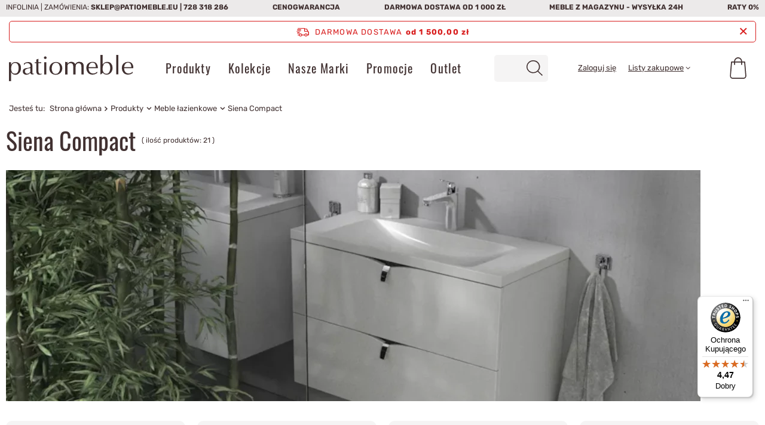

--- FILE ---
content_type: text/html; charset=utf-8
request_url: https://www.patiomeble.eu/pl/menu/produkty/meble-lazienkowe/siena-compact-9620.html
body_size: 30202
content:
<!DOCTYPE html>
<html lang="pl" class="--freeShipping --vat --gross " ><head><link rel="preload" as="image" href="hpeciai/99b3977110f1c45a0f30e4eeb6c5145f/pol_il_Oristo-Szafka-z-Umywalka-SIENA-COMPACT-120-cm-Jasne-Drewno-37421.jpg"><link rel="preload" as="image" href="hpeciai/1d3252a864943c7dc3fc0955773f8edf/pol_il_Oristo-Szafka-z-Umywalka-SIENA-COMPACT-120-cm-Bialy-37420.jpg"><link rel="preload" as="image" href="hpeciai/87ee8ff929ce4d18f650244a4f61b0bf/pol_il_Oristo-Szafka-z-Umywalka-SIENA-COMPACT-120-cm-Czarny-37419.jpg"><link rel="preload" as="image" href="hpeciai/c108f9e44299832a9acc62ac7ad697ae/pol_il_Oristo-Szafka-z-Umywalka-SIENA-COMPACT-80-cm-Czarny-37418.jpg"><link rel="preload" as="image" href="hpeciai/6105c04ccff17768442e98d27833dbf7/pol_il_Oristo-Szafka-z-Umywalka-SIENA-COMPACT-80-cm-Bialy-37417.jpg"><link rel="preload" as="image" href="hpeciai/46857583c818ee37b9e134fe80d42e86/pol_il_Oristo-Szafka-z-Umywalka-SIENA-COMPACT-80-cm-Jasne-Drewno-37416.jpg"><style>
@media (max-width: 757px) {
	  
nav#menu_categories #menu_navbar {display: none;}
header #menu_settings {display: none;}
.navbar-toggler svg {translate: 0 5px;}
.topBasket__sub svg {translate: 0 2px;}
#menu_search .menu_search__mobile svg, #menu_search .menu_search__submit svg { scale: 1.25;}
#content #breadcrumbs {
    margin-bottom: 10px;
    left: -10px;
}
#content:has(#breadcrumbs) {
    margin-top: 0 !important;
}


article,aside,details,figcaption,figure,footer,header,hgroup,nav,section,summary{display:block}
h1{font-size:2em;}
b,strong{font-weight:700}
button,input,select,textarea{font-family:inherit;font-size:100%;margin:0;border-radius:5px}
button,input{line-height:normal}
button,html input[type="button"],input[type="reset"],input[type="submit"]{-webkit-appearance:button;cursor:pointer}
input[type="checkbox"],input[type="radio"]{box-sizing:border-box;padding:0}
*,::before,::after{box-sizing:inherit}
html{font-size:10px;overflow-y:visible;font-family:sans-serif;-webkit-text-size-adjust:100%;-ms-text-size-adjust:100%;box-sizing:border-box;-ms-overflow-style:scrollbar}
body{margin:0;width:100%;font-size:1.4rem;line-height:1.3;color:#413131;background:#fff;padding:60px 15px 0;overflow-x:hidden;overflow-y:visible;padding:60px calc(15px + env(safe-area-inset-right)) 0}
body:after{position:fixed;left:0;bottom:-60px;top:0;background:#000;z-index:1100;right:0;opacity:0;pointer-events:none;content:""}
input{margin:0;padding:0;outline:0;font-family:inherit;filter:none}
input[type="text"]{height:35px;padding:5px;font-size:1em;box-shadow:none;-webkit-appearance:none;color:#413131;border:1px solid #c4c7c8;background:#fff;border-radius:5px}
button{outline:0;-webkit-appearance:none;border-radius:0;cursor:pointer;border:0;background:0;transition:background-color .2s,color .2s,border .2s}
select{padding:5px;font-size:1em;color:#413131;border:1px solid #c4c7c8;background:#fff;box-shadow:none;border-radius:5px}
h1{font-size:1.333em;font-weight:400;color:#bb7808;}
h2{font-size:1.167em;font-weight:400;color:#413131;}
h3{font-size:1em;font-weight:400;color:#413131;}
a{outline:0;color:#413131;transition:background-color .2s,color .2s,border .2s}
img{border:0;max-width:100%;height:auto;object-fit:contain}
picture img{width:auto}
img.b-lazy:not(.b-loaded){width:auto}
*{margin:0;padding:0;-webkit-box-sizing:border-box;-moz-box-sizing:border-box;box-sizing:border-box}
#backTop{opacity:1;background:#413131;color:#fff;bottom:10px;cursor:pointer;display:none;font-size:25px;height:50px;line-height:50px;position:fixed;right:10px;text-align:center;text-decoration:none;width:50px;z-index:999;font-family:fontawesome;border-radius:5px;margin-right:-25px;box-shadow:0 0 15px -2px rgba(0,0,0,0.55)}
[class^="icon-"],[class*=" icon-"]{font-family:FontAwesome;font-weight:400;font-style:normal;text-decoration:inherit;-webkit-font-smoothing:antialiased;*margin-right:.3em}
[class^="icon-"]:before,[class*=" icon-"]:before{text-decoration:inherit;display:inline-block;speak:none;src:url(/gfx/standards/config.json?r=1696585268)}
.icon-reorder:before{content:"\f0c9"}
.icon-angle-left:before{content:"\F104"}
button.btn{padding:.95rem 1rem;padding-left:2rem}
button.btn.--medium{padding:1.35rem 1.4rem;padding-left:2rem}
.btn{background:0;padding:0;border:1px solid transparent;display:inline-block;text-decoration:none;color:#413131;width:100%;text-align:center;cursor:pointer;font-size:1.2rem;padding:.9rem 1rem;font-weight:400;padding-left:2rem;transition:background-color .2s,color .2s,border-color .2s;border-radius:5px}
.btn.--medium{font-size:1.4rem;padding:1.25rem 1.4rem;padding-left:2.4rem}
.btn.--medium.--outline{background:#fff;border:1px solid #413131;color:#413131}
.btn.--large{font-size:1.5rem;padding:1.45rem 2rem;padding-left:3rem}
.btn.--large.--solid{background:#413131;border:1px solid #413131;color:#fff}
.btn.--solid{background:#413131;border:1px solid #413131;color:#fff}
.btn.--outline{background:#fff;border:1px solid #413131;color:#413131}
.badge{-webkit-border-radius:100%;-moz-border-radius:100%;border-radius:100%;display:inline-block;font-size:15px;font-weight:700;height:25px;line-height:23px;min-width:25px;padding:0 5px;vertical-align:baseline;white-space:nowrap}
.badge-info{background-color:#413131;color:#fff}
.label_icons>*{font-size:1rem;font-weight:700;margin-right:2px;margin-bottom:2px;padding:.25rem .5rem;text-transform:uppercase;border-radius:5px;border:1px solid transparent;display:inline-flex;align-items:center;justify-content:center;text-align:center;width:auto}
.promo,.label.--promo{color:#fff;background:#d2917d;order:4}
.promo span,.label.--promo span{display:none}
.newproducts,.label.--new{color:#fff;background:#10ac82}
.label.--disable{color:#e35c5c;background:#fff;border:1px solid #c4c7c8}
.big_label,.headline{color:#413131;display:flex;align-items:center;justify-content:center;width:100%;font-size:4rem;font-weight:400;padding:10px 0;text-decoration:none;text-align:left;line-height:1;margin-bottom:1rem}
.container{width:100%;padding-right:0;padding-left:0;margin-right:auto;margin-left:auto}
.row{display:flex;flex-wrap:wrap;margin-right:-15px;margin-left:-15px}
[class*="max-width-"]{margin-right:auto;margin-left:auto}
.max-width-1600{max-width:1600px}
.col-1,.col-2,.col-3,.col-4,.col-5,.col-6,.col-7,.col-8,.col-9,.col-10,.col-11,.col-12,.col,.col-auto,.col-sm-1,.col-sm-2,.col-sm-3,.col-sm-4,.col-sm-5,.col-sm-6,.col-sm-7,.col-sm-8,.col-sm-9,.col-sm-10,.col-sm-11,.col-sm-12,.col-sm,.col-sm-auto,.col-md-1,.col-md-2,.col-md-3,.col-md-4,.col-md-5,.col-md-6,.col-md-7,.col-md-8,.col-md-9,.col-md-10,.col-md-11,.col-md-12,.col-md,.col-md-auto,.col-lg-1,.col-lg-2,.col-lg-3,.col-lg-4,.col-lg-5,.col-lg-6,.col-lg-7,.col-lg-8,.col-lg-9,.col-lg-10,.col-lg-11,.col-lg-12,.col-lg,.col-lg-auto,.col-xl-1,.col-xl-2,.col-xl-3,.col-xl-4,.col-xl-5,.col-xl-6,.col-xl-7,.col-xl-8,.col-xl-9,.col-xl-10,.col-xl-11,.col-xl-12,.col-xl,.col-xl-auto,.col-xxl-1,.col-xxl-2,.col-xxl-3,.col-xxl-4,.col-xxl-5,.col-xxl-6,.col-xxl-7,.col-xxl-8,.col-xxl-9,.col-xxl-10,.col-xxl-11,.col-xxl-12,.col-xxl,.col-xxl-auto{position:relative;width:100%;padding-right:10px;padding-left:10px}
.col-3{flex:0 0 25%;max-width:25%}
.col-6{flex:0 0 50%;max-width:50%}
.col-12{flex:0 0 100%;max-width:100%}
.d-none{display:none!important}
.d-block{display:block!important}
.d-flex{display:flex!important}
.flex-wrap{flex-wrap:wrap!important}
.justify-content-center{justify-content:center!important}
.align-items-center{align-items:center!important}
.mb-2,.my-2{margin-bottom:1rem!important}
.mb-4,.my-4{margin-bottom:2rem!important}
.pt-3,.py-3{padding-top:1.5rem!important}
.mr-auto,.mx-auto{margin-right:auto!important}
.ml-auto,.mx-auto{margin-left:auto!important}
label{display:inline-block;max-width:100%}
.clearfix:before,.clearfix:after,.form-horizontal .form-group:before,.form-horizontal .form-group:after{clear:both}
.clearfix:after,.form-horizontal .form-group:after{content:" ";display:table}
.f-group{position:relative;margin-bottom:1rem}
.f-group .f-control{display:block;width:100%;height:50px;text-align:left;padding:.6rem 1.3rem;font-size:1.4rem;color:#413131;background:#fff;border:1px solid #c4c7c8;transition:border-color ease-in-out .15s;box-shadow:none;border-radius:5px}
.f-group .f-control+.f-label{white-space:nowrap;max-width:calc(100% - 30px);overflow:hidden;text-overflow:ellipsis}
.f-group .f-control:focus,.f-group .f-control.focused{border-color:#bb7808;outline:0}
.f-group .f-control:focus+.f-label,.f-group .f-control.focused+.f-label{transform:scale(0.95) translateY(-27px);left:15px;padding:0 5px;color:#bb7808;max-width:calc(100% - 20px)}
.f-group .f-label{pointer-events:none;position:absolute;top:15px;left:15px;background:#fff;color:#413131;transition:transform .15s,left .15s;transform-origin:bottom left;padding:0 5px;font-size:1.4rem}
.f-group.--file .f-control,.f-group.--checkbox .f-control,.f-group.--radio .f-control{display:none}
img.b-lazy{min-width:20px;min-height:20px}
.price{font-size:2rem;display:block}
.price.--max{font-size:1.4rem}
.price.--max del{white-space:nowrap}
.omnibus_price{font-size:1.1rem;margin-top:5px;line-height:1.1}
.omnibus_price__value{white-space:nowrap}
.product{background:#fff;color:#413131;text-align:center}
.product:first-child{margin-left:auto;margin-right:auto}
.product__icon{height:20rem;margin-bottom:2rem;position:relative;background:#fff;border-radius:10px}
.product__icon img{max-height:19rem;mix-blend-mode:multiply}
.product__name{display:block;font-weight:400;color:#413131;font-size:1.6rem;overflow:hidden;text-overflow:ellipsis;text-decoration:none}
.product__prices{display:flex;flex-direction:column;padding:10px}
.product__prices .price{order:2;font-weight:400}
.product__prices .price.--max{order:1;color:#555 !important}
.product__prices .omnibus_price{order:4}
.f-dropdown{position:relative}
.f-dropdown .f-control{padding-right:30px;white-space:nowrap;text-overflow:ellipsis;overflow:hidden;position:relative;background:#f5f4f4;border:0}
.f-dropdown .f-control:after{content:'\F107';font-family:FontAwesome;width:30px;height:100%;display:flex;position:absolute;right:0;top:0;justify-content:center;align-items:center;font-size:2rem}
.f-dropdown .f-dropdown-menu{position:absolute;top:calc(100% + 5px);right:0;left:0;min-width:100px;max-height:300px;list-style:none;font-size:1.4rem;background:#fff;text-align:left;border:1px solid #c4c7c8;z-index:400;display:none;overflow:auto;scrollbar-color:#bb7808 transparent;scrollbar-width:thin;border-radius:5px;border-radius:0 0 5px 5px;box-shadow:0 2px 25px rgba(0,0,0,0.25)}
aside[class*='col-']{display:none;background:#fff;font-size:.93em;display:block;padding:1.5rem;position:fixed!important;font-size:1em;z-index:1000;top:0;bottom:-60px;overflow-x:hidden;overflow-y:auto;right:-100%;padding-right:calc(1.5rem + env(safe-area-inset-right));max-width:25%;max-width:50vw;max-width:calc(100% - 60px)}
header{margin-bottom:10px;background:#fff;border-bottom:1px solid #c4c7c8;font-size:.93em;display:grid;grid-template-columns:1fr auto auto auto;grid-template-areas:"bars_top bars_top bars_top bars_top""rabateCode rabateCode rabateCode rabateCode""freeShipping freeShipping freeShipping freeShipping""logo menu_search menu_basket menu_categories";justify-content:flex-start;height:auto;left:0;position:fixed;right:0;top:0;z-index:600;box-shadow:none;justify-content:space-between;align-items:stretch;transition:.25s transform;padding-right:0;padding-right:env(safe-area-inset-right);padding-left:0;padding-left:env(safe-area-inset-left)}
footer{border-left:none!important;border-right:none!important;border-bottom:none!important;background:#eceaea;position:relative}
footer:before{background:inherit;content:"";position:absolute;left:50%;margin-left:-50vw;width:100vw;height:100%;top:0;z-index:-1}
footer{padding-bottom:6rem}
#container{margin:0 auto;text-align:left;font-size:1.3rem;position:relative}
#content{margin-top:10px}
.search_page aside{display:none}
#viewType{width:1px}
#footer_links{margin:0 auto;display:flex;flex-wrap:wrap;align-items:stretch;position:relative;padding-top:2rem;text-align:center}
#footer_links .footer_links{flex-basis:100%;margin-bottom:2.7rem}
#footer_links .footer_links#menu_orders .footer_links_sub{display:block}
#footer_links .footer_links_label{display:flex;align-items:center;justify-content:center;font-size:2rem;font-weight:400;text-transform:uppercase;color:#413131;margin-right:-1.5rem}
#footer_links .footer_links_label:not(:only-child):after{content:'\F107';font-family:FontAwesome;margin-left:.7rem;font-size:1.3rem}
#footer_links .footer_links_sub{line-height:1;font-size:1.4rem;display:none;margin-top:2rem}
#footer_links .footer_links_sub>li{line-height:1.2em;display:block;padding-bottom:1.7rem}
#footer_links .footer_links_sub>li:last-child{padding-bottom:0}
#footer_links .footer_links_sub>li.menu_orders_item i{display:none}
#footer_links ul{list-style:none}
#footer_links a,#footer_links span{display:block;text-decoration:none}
footer .footer_settings{margin-bottom:0!important}
html:not(.--scroll-down) #layout{margin-top:var(--bars-height)}
.bars_top{grid-area:bars_top;display:none;justify-content:space-between;flex-direction:row;flex-wrap:wrap;background:#eceaea;text-transform:uppercase;font-size:12px;width:calc(100% + 30px);margin-left:-15px;align-items:center}
.price_info__wrapper{text-align:center;font-size:1.2rem;color:#999}
.idosell{padding-bottom:env(safe-area-inset-bottom)}
.newsletter{padding:1.5rem 1.5rem 7.5rem;margin:3rem 0 0;display:flex;background:#413131;position:relative}
.newsletter:before{background:inherit;content:"";position:absolute;left:50%;margin-left:-50vw;width:100vw;height:100%;z-index:-1;top:0}
.newsletter__head{display:flex;flex-direction:column;grid-column:1 / span 3;margin-bottom:1rem}
.newsletter__head label{text-transform:initial;margin-bottom:0;border-left:0;padding-left:0;color:#fff;font-size:2.5rem}
.newsletter__input{order:2;position:relative}
.newsletter__input.--mail{width:100%;margin-bottom:1rem}
.newsletter__input.--name{width:calc(100% - 110px);margin-right:10px}
.newsletter__input.f-group{margin-bottom:1rem}
.newsletter__input .f-label{font-size:1.3rem}
.newsletter__input .f-control.f-control{height:4.5rem}
.newsletter__btn{order:4;grid-column:1 / span 3}
.newsletter__btn button{width:100%}
.newsletter__checkbox{grid-column:1 / span 3;order:4;display:flex;align-items:center;margin-bottom:0}
.newsletter__checkbox span{font-size:1.3rem;color:#fff}
.newsletter__checkbox input{margin-right:1.5rem}
.newsletter__form{display:flex;flex-wrap:wrap}
.newsletter_bottom{position:absolute;bottom:0;width:100%;display:flex;flex-direction:row;justify-content:space-around;left:0;align-items:flex-end}
#logo{width:100%;height:60px;text-align:left;grid-area:logo;padding-left:1.5rem;position:relative}
#logo:after{content:'';width:100vw;height:1px;position:absolute;top:0;left:calc(-1*env(safe-area-inset-left));display:block;z-index:1;background-color:#c4c7c8}
#logo a{display:inline-block}
#logo img{max-height:40px;max-width:100%;width:auto;vertical-align:bottom}
#menu_categories{border:0;width:60px;grid-area:menu_categories}
.navbar-toggler{display:inline-block;color:#413131;border:0;background:0;font-size:3em;padding:0;text-align:center;width:60px;line-height:60px;border-left:1px solid #c4c7c8}
#menu_search{width:auto;grid-area:menu_search}
#menu_search .menu_search__mobile,#menu_search .menu_search__submit{width:50px;height:60px;display:flex;align-items:center;justify-content:center;color:#413131;text-decoration:none}
#menu_search .menu_search__mobile:before,#menu_search .menu_search__submit:before{scale:1.25;translate:0 4px}
#menu_search .menu_search__mobile{font-size:2.4rem;opacity:1;transition:.3s opacity;color:#413131}
#menu_search .menu_search__block{display:none;background:#fff;color:#413131}
.topBasket{width:55px;grid-area:menu_basket}
.topBasket__sub{font-weight:700;display:block;position:relative;font-size:2.4em;height:60px;text-align:center;line-height:58px;border-radius:5px;width:5rem;height:5rem;margin-top:.5rem;margin-right:.5rem;color:#413131;text-decoration:none}
.topBasket__sub:after{font-weight:400;margin:0;color:inherit;font-size:3rem}
.topBasket .badge{font-size:1.2rem;height:2rem;line-height:2rem;min-width:2rem;padding:0;width:2rem;position:absolute;right:0;top:1rem;transform:translateY(-50%);border-radius:10px;font-weight:400}
.topBasket .badge:empty{display:none}
.topBasket__details{background:#fff;position:absolute;right:-.5rem;top:-.5rem;display:none}
.topBasket__details.--products{padding:1rem 17rem 2rem 2rem;-webkit-box-shadow:0 0 10px 0 rgba(0,0,0,0.2);-moz-box-shadow:0 0 10px 0 rgba(0,0,0,0.2);box-shadow:0 0 10px 0 rgba(0,0,0,0.2);width:48rem;max-height:62rem;border-radius:5px}
.topBasket__details.--shipping{top:6rem;width:16rem;font-size:1.2rem;text-align:center;padding-right:1.5rem;display:none!important}
.back_button{display:inline-block;vertical-align:middle;width:85px;font-size:1em;text-align:left;padding-right:10px}
.back_button:before{content:"";height:1px;left:-5px;position:absolute;display:block;width:100vw;background:#c4c7c8;top:0}
.back_button i{font-size:1.9em;margin-right:8px;line-height:1em;display:inline-block;vertical-align:top;margin-top:-5px}
.breadcrumbs{line-height:43px;margin-top:0;padding:0 1.5rem;position:relative;width:100vw}
.breadcrumbs:after{content:"";position:absolute;height:1px;width:100vw;background:#c4c7c8;left:0;bottom:0}
.breadcrumbs:before{left:100px;width:calc(100vw - 100px);height:100%;background:#f1f1f1;position:absolute;top:0;display:block;content:"";z-index:-1}
.breadcrumbs__sub{display:none;list-style:none;position:absolute;background:#fff;color:#413131;box-shadow:0 0 10px 0 rgba(0,0,0,0.2);border-radius:5px;padding:1rem;z-index:200;font-size:1.2rem;top:100%;left:0;min-width:100%}
.breadcrumbs ol{list-style:none outside none;overflow:hidden;display:inline;display:block;white-space:nowrap;overflow:auto}
.breadcrumbs ol>li{display:inline;padding-right:0;display:inline-block;white-space:nowrap}
.breadcrumbs ol>li:first-child{margin-right:5px;display:none}
.breadcrumbs #back_button svg {
    translate: 0 2px;
}

.breadcrumbs ol > li:after {
    content: "\\";
    font-style: normal;
    font-weight: bold;
    text-decoration: inherit;
    padding: 0 5px;
}
.breadcrumbs ol>li:last-child:after{display:none}
.breadcrumbs ol>li.bc-main:before{content:none}
.breadcrumbs ol>li a{text-decoration:none}
.breadcrumbs #back_button{background:transparent;border:0;color:#bb7808}
div.list_wrapper{display:inline-block;vertical-align:middle;padding-left:10px;width:calc(100% - 85px);overflow:auto;border-left:1px solid #c4c7c8}
.sl_choose{display:none}
.search_name__label{margin:0!important;padding:0!important;width:auto!important}
section.collection_describe{display:flex;flex-direction:column}
section.collection_describe .photo-desc{padding:0;text-align:center}
section.collection_describe .collection-desc{padding:10px 21px 20px;max-height:225px;overflow:hidden}
section.collection_describe h1.search_name__label.headline{padding-bottom:20px!important;border-bottom:1px solid;margin-bottom:20px!important;font-size:2.5rem;padding-bottom:15px!important;margin-bottom:15px!important}
section.collection_describe .collection_description__wrapper{line-height:2rem;font-family:'Arial'}
section.collection_describe button#descShowMore{position:absolute;bottom:10px;left:50%;width:150px;margin-left:-75px;z-index:3;background:#fff5;padding:1rem}
section.collection_describe .partlyHidden:not(.expanded):after{content:" ";background:linear-gradient(to bottom,rgba(255,255,255,0.5) 0,#fff 100%);left:0;right:0;position:absolute;height:80px;bottom:0;z-index:1}
.search_settings .s_paging__item .f-group{margin-bottom:0}
#paging_setting_top.s_paging .s_paging__item.--filters a{width:100%}
#paging_setting_top.s_paging .f-dropdown-menu{min-width:95px}
#search{border-radius:5px;justify-content:center;margin-top:-15px}
#search .product{background:0}
#search .product:nth-child(2n - 1){padding-left:0;padding-right:5px}
#search .product:nth-child(2n){padding-left:5px;padding-right:0}
#search .product .label_icons{position:absolute;top:5px;right:5px;text-align:left;display:flex;flex-direction:column}
#search .product div.yousave{font-size:3rem;float:left;line-height:3rem;font-size:2rem;line-height:2rem}
#search .product .--promo{display:flex;flex-direction:column}
#search .product .product_details_sizes{position:absolute;bottom:.5rem;font-size:1.2rem}
#search .product[data-product_disable] .product__icon img{opacity:.3}
#search .product .price__unit{display:none}
#search .product__compare{position:relative;margin-top:1rem;display:none}
#search .product img.secundo_img{display:none}
#paging_setting_bottom{margin-bottom:2rem}
.sl_choose,.sl_move{display:none}
._mobile .f-dropdown:not(.--disable-mobile-view) > select {
    position: absolute;
    width: 100%;
    height: 100%;
    z-index: 1;
    opacity: 0;
    display: none;
}

.--order-select {display:none}
._mobile .f-dropdown.--open > select {
    display:block
}


div#collection-desc.partlyHidden:not(.expanded) .collection_description__wrapper {
    max-height: 140px;
}

div#collection-desc.partlyHidden:not(.expanded) .collection_description__wrapper p {
    max-height: 140px;
}

html:not(.--scroll-down):not(.scroll) .product:nth-child(n+5) {
    visibility: hidden;
}

}
	</style><meta name='viewport' content='initial-scale = 1.0, maximum-scale = 2.0, width=device-width, viewport-fit=cover'/> <link rel="preload" crossorigin="anonymous" as="font" href="/gfx/standards/fontello.woff?v=2"><meta http-equiv="Content-Type" content="text/html; charset=utf-8"><meta http-equiv="X-UA-Compatible" content="IE=edge"><title>Siena Compact  | Meble łazienkowe | Produkty |  Patiomeble - Meble białe, prowansalskie i shabby chic</title><meta name="keywords" content="meble prowansalskie, shabby chic, sklep meblowy, meble białe, meble vintage"><meta name="description" content="Siena Compact  | Produkty | Meble łazienkowe  |  Sklep meblowy Patio posiada w swojej ofercie bogatą kolekcje starranie wyselekcjonowanych mebli białych czy też prowansalskich. Aktualnie w naszej ofercie znajdują się także meble w stylu vintage"><link rel="icon" href="/gfx/pol/favicon.ico"><meta name="theme-color" content="#BB7808"><meta name="msapplication-navbutton-color" content="#BB7808"><meta name="apple-mobile-web-app-status-bar-style" content="#BB7808"><link media="(min-width:758px)" rel="preload stylesheet" as="style" href="/gfx/pol/style.css.gzip?r=1761568688"><script>var app_shop={urls:{prefix:'data="/gfx/'.replace('data="', '')+'pol/',graphql:'/graphql/v1/'},vars:{priceType:'gross',priceTypeVat:true,productDeliveryTimeAndAvailabilityWithBasket:false,geoipCountryCode:'US',currency:{id:'PLN',symbol:'zł',country:'pl',format:'###,##0.00',beforeValue:false,space:true,decimalSeparator:',',groupingSeparator:' '},language:{id:'pol',symbol:'pl',name:'Polski'},},txt:{priceTypeText:' brutto',},fn:{},fnrun:{},files:[],graphql:{}};const getCookieByName=(name)=>{const value=`; ${document.cookie}`;const parts = value.split(`; ${name}=`);if(parts.length === 2) return parts.pop().split(';').shift();return false;};if(getCookieByName('freeeshipping_clicked')){document.documentElement.classList.remove('--freeShipping');}if(getCookieByName('rabateCode_clicked')){document.documentElement.classList.remove('--rabateCode');}function hideClosedBars(){const closedBarsArray=JSON.parse(localStorage.getItem('closedBars'))||[];if(closedBarsArray.length){const styleElement=document.createElement('style');styleElement.textContent=`${closedBarsArray.map((el)=>`#${el}`).join(',')}{display:none !important;}`;document.head.appendChild(styleElement);}}hideClosedBars();</script><meta name="robots" content="index,follow"><meta name="rating" content="general"><meta name="Author" content="Patiomeble na bazie IdoSell (www.idosell.com/shop).">
<!-- Begin LoginOptions html -->

<style>
#client_new_social .service_item[data-name="service_Apple"]:before, 
#cookie_login_social_more .service_item[data-name="service_Apple"]:before,
.oscop_contact .oscop_login__service[data-service="Apple"]:before {
    display: block;
    height: 2.6rem;
    content: url('/gfx/standards/apple.svg?r=1743165583');
}
.oscop_contact .oscop_login__service[data-service="Apple"]:before {
    height: auto;
    transform: scale(0.8);
}
#client_new_social .service_item[data-name="service_Apple"]:has(img.service_icon):before,
#cookie_login_social_more .service_item[data-name="service_Apple"]:has(img.service_icon):before,
.oscop_contact .oscop_login__service[data-service="Apple"]:has(img.service_icon):before {
    display: none;
}
</style>

<!-- End LoginOptions html -->

<!-- Open Graph -->
<meta property="og:type" content="website"><meta property="og:url" content="https://www.patiomeble.eu/pl/menu/produkty/meble-lazienkowe/siena-compact-9620.html
"><meta property="og:title" content="Siena Compact  | Meble łazienkowe | Produkty |  Patiomeble - Meble białe, prowansalskie i shabby chic"><meta property="og:description" content="Siena Compact  | Produkty | Meble łazienkowe  |  Sklep meblowy Patio posiada w swojej ofercie bogatą kolekcje starranie wyselekcjonowanych mebli białych czy też prowansalskich. Aktualnie w naszej ofercie znajdują się także meble w stylu vintage"><meta property="og:site_name" content="Patiomeble"><meta property="og:locale" content="pl_PL"><meta property="og:image" content="https://www.patiomeble.eu/hpeciai/fed5ff748bd6049047268a74adecfa34/pol_pl_Oristo-Szafka-z-Umywalka-SIENA-COMPACT-120-cm-Jasne-Drewno-37421_1.jpg"><meta property="og:image:width" content="600"><meta property="og:image:height" content="600"><script >
window.dataLayer = window.dataLayer || [];
window.gtag = function gtag() {
dataLayer.push(arguments);
}
gtag('consent', 'default', {
'ad_storage': 'denied',
'analytics_storage': 'denied',
'ad_personalization': 'denied',
'ad_user_data': 'denied',
'wait_for_update': 500
});

gtag('set', 'ads_data_redaction', true);
</script><script id="iaiscript_1" data-requirements="W10=" data-ga4_sel="ga4script">
window.iaiscript_1 = `<${'script'}  class='google_consent_mode_update'>
gtag('consent', 'update', {
'ad_storage': 'granted',
'analytics_storage': 'granted',
'ad_personalization': 'granted',
'ad_user_data': 'granted'
});
</${'script'}>`;
</script>
<!-- End Open Graph -->

<link rel="canonical" href="https://www.patiomeble.eu/pl/menu/produkty/meble-lazienkowe/siena-compact-9620.html" />

                <!-- Global site tag (gtag.js) -->
                <script  async src="https://www.googletagmanager.com/gtag/js?id=AW-1001626281"></script>
                <script >
                    window.dataLayer = window.dataLayer || [];
                    window.gtag = function gtag(){dataLayer.push(arguments);}
                    gtag('js', new Date());
                    
                    gtag('config', 'AW-1001626281', {"allow_enhanced_conversions":true});
gtag('config', 'G-C0M9NMRE74');

                </script>
                            <!-- Google Tag Manager -->
                    <script >(function(w,d,s,l,i){w[l]=w[l]||[];w[l].push({'gtm.start':
                    new Date().getTime(),event:'gtm.js'});var f=d.getElementsByTagName(s)[0],
                    j=d.createElement(s),dl=l!='dataLayer'?'&l='+l:'';j.async=true;j.src=
                    'https://www.googletagmanager.com/gtm.js?id='+i+dl;f.parentNode.insertBefore(j,f);
                    })(window,document,'script','dataLayer','GTM-NP8SDHV');</script>
            <!-- End Google Tag Manager --><link rel="preload" as="image" media="(max-width: 420px)" href="hpeciai/a0aba4fe8a306b0285e90a0b98922e66/pol_is_Oristo-Szafka-z-Umywalka-SIENA-COMPACT-120-cm-Jasne-Drewno-37421.jpg"><link rel="preload" as="image" media="(min-width: 420.1px)" href="hpeciai/99b3977110f1c45a0f30e4eeb6c5145f/pol_il_Oristo-Szafka-z-Umywalka-SIENA-COMPACT-120-cm-Jasne-Drewno-37421.jpg"><link rel="preload" as="image" media="(max-width: 420px)" href="hpeciai/5de1ff420879c91502528805747dfc5e/pol_is_Oristo-Szafka-z-Umywalka-SIENA-COMPACT-120-cm-Bialy-37420.jpg"><link rel="preload" as="image" media="(min-width: 420.1px)" href="hpeciai/1d3252a864943c7dc3fc0955773f8edf/pol_il_Oristo-Szafka-z-Umywalka-SIENA-COMPACT-120-cm-Bialy-37420.jpg"></head><body><div id="container" class="search_page container max-width-1600"><header class=" commercial_banner"><script class="ajaxLoad">app_shop.vars.vat_registered="true";app_shop.vars.currency_format="###,##0.00";app_shop.vars.currency_before_value=false;app_shop.vars.currency_space=true;app_shop.vars.symbol="zł";app_shop.vars.id="PLN";app_shop.vars.baseurl="http://www.patiomeble.eu/";app_shop.vars.sslurl="https://www.patiomeble.eu/";app_shop.vars.curr_url="%2Fpl%2Fmenu%2Fprodukty%2Fmeble-lazienkowe%2Fsiena-compact-9620.html";var currency_decimal_separator=',';var currency_grouping_separator=' ';app_shop.vars.blacklist_extension=["exe","com","swf","js","php"];app_shop.vars.blacklist_mime=["application/javascript","application/octet-stream","message/http","text/javascript","application/x-deb","application/x-javascript","application/x-shockwave-flash","application/x-msdownload"];app_shop.urls.contact="/pl/contact.html";</script><div id="viewType" style="display:none"></div><div class="bars_top bars"><div class="bars__item">Infolinia | Zamówienia: <strong><a href="mailto:sklep@patiomeble.eu">sklep@patiomeble.eu</a> | 
				<a href="tel:728318286">728 318 286</a></strong></div><div class="bars__item"><strong>Cenogwarancja</strong></div><div class="bars__item"><strong>Darmowa dostawa od 1 000 zł</strong></div><div class="bars__item"><strong>Meble z magazynu - wysyłka 24h</strong></div><div class="bars__item"><strong>Raty 0%</strong></div></div><div id="freeShipping" class="freeShipping"><span class="freeShipping__info">Darmowa dostawa</span><strong class="freeShipping__val">
				od 
				1 500,00 zł</strong><a href="" class="freeShipping__close"></a></div><div id="logo" class="d-flex align-items-center"><a href="/" target="_self"><img src="/data/gfx/mask/pol/logo_1_big.svg" alt="Patiomeble - Twój sklep meblowy" width="752" height="162"></a></div><nav id="menu_categories" class="wide"><button type="button" class="navbar-toggler" aria-label="Menu"><svg xmlns="http://www.w3.org/2000/svg" fill="currentColor" height="1em" viewBox="0 0 448 512"><path d="M16 132h416c8.837 0 16-7.163 16-16V76c0-8.837-7.163-16-16-16H16C7.163 60 0 67.163 0 76v40c0 8.837 7.163 16 16 16zm0 160h416c8.837 0 16-7.163 16-16v-40c0-8.837-7.163-16-16-16H16c-8.837 0-16 7.163-16 16v40c0 8.837 7.163 16 16 16zm0 160h416c8.837 0 16-7.163 16-16v-40c0-8.837-7.163-16-16-16H16c-8.837 0-16 7.163-16 16v40c0 8.837 7.163 16 16 16z"></path></svg></button><div class="navbar-collapse" id="menu_navbar"><ul class="navbar-nav mx-md-n2"><li class="nav-item nav-level-1 active" data-ni="423"><a  href="/pl/navigation/asortyment/produkty-423.html" target="_self" title="Produkty" class="nav-link active" >Produkty</a><ul class="navbar-subnav"><li class="nav-item  nav-level-2" data-omo2_img="/data/gfx/pol/navigation/1_1_a_263.webp"><a  href="/pl/menu/produkty/artykuly-dekoracyjne-263.html" target="_self" title="Artykuły dekoracyjne" class="nav-link nav-gfx" ><img class="rwd-src gfx_lvl_2" alt="Artykuły dekoracyjne" title="Artykuły dekoracyjne" data-src_desktop="/data/gfx/pol/navigation/1_1_id_263.jpg"><span class="gfx_lvl_2">Artykuły dekoracyjne</span></a><ul class="navbar-subsubnav"><li class="nav-item  nav-level-3"><a  href="/pl/menu/produkty/artykuly-dekoracyjne/akcesoria-465.html" target="_self" title="Akcesoria" class="nav-link" >Akcesoria</a></li><li class="nav-item  nav-level-3"><a  href="/pl/menu/produkty/artykuly-dekoracyjne/doniczki-i-oslonki-471.html" target="_self" title="Doniczki i osłonki" class="nav-link" >Doniczki i osłonki</a></li><li class="nav-item  nav-level-3"><a  href="/pl/menu/produkty/artykuly-dekoracyjne/kosze-1638.html" target="_self" title="Kosze" class="nav-link" >Kosze</a></li><li class="nav-item  nav-level-3"><a  href="/pl/menu/produkty/artykuly-dekoracyjne/lampiony-i-swieczniki-470.html" target="_self" title="Lampiony i świeczniki" class="nav-link" >Lampiony i świeczniki</a></li><li class="nav-item  nav-level-3"><a  href="/pl/menu/produkty/artykuly-dekoracyjne/lustra-463.html" target="_self" title="Lustra" class="nav-link" >Lustra</a></li><li class="nav-item  nav-level-3"><a  href="/pl/menu/produkty/artykuly-dekoracyjne/obudowy-kominkowe-503.html" target="_self" title="Obudowy kominkowe" class="nav-link" >Obudowy kominkowe</a></li><li class="nav-item  nav-level-3"><a  href="/pl/menu/produkty/artykuly-dekoracyjne/oswietlenie-462.html" target="_self" title="Oświetlenie" class="nav-link" >Oświetlenie</a></li><li class="nav-item  nav-level-3"><a  href="/pl/menu/produkty/artykuly-dekoracyjne/ozdoby-na-sciane-474.html" target="_self" title="Ozdoby na ścianę" class="nav-link" >Ozdoby na ścianę</a></li><li class="nav-item  nav-level-3"><a  href="/pl/menu/produkty/artykuly-dekoracyjne/tace-i-patery-473.html" target="_self" title="Tace i patery" class="nav-link" >Tace i patery</a></li><li class="nav-item  nav-level-3"><a  href="/pl/menu/produkty/artykuly-dekoracyjne/wazony-i-butelki-469.html" target="_self" title="Wazony i butelki" class="nav-link" >Wazony i butelki</a></li><li class="nav-item  nav-level-3"><a  href="/pl/menu/produkty/artykuly-dekoracyjne/zegary-4942.html" target="_self" title="Zegary" class="nav-link" >Zegary</a></li></ul></li><li class="nav-item empty" data-omo2_img="/data/gfx/pol/navigation/1_1_a_9607.webp"><a  href="/pl/menu/produkty/barki-i-stojaki-na-wino-9607.html" target="_self" title="Barki i stojaki na wino" class="nav-link nav-gfx" ><img class="rwd-src gfx_lvl_2" alt="Barki i stojaki na wino" title="Barki i stojaki na wino" data-src_desktop="/data/gfx/pol/navigation/1_1_id_9607.jpg"><span class="gfx_lvl_2">Barki i stojaki na wino</span></a></li><li class="nav-item empty" data-omo2_img="/data/gfx/pol/navigation/1_1_a_947.webp"><a  href="/pl/menu/produkty/biurka-947.html" target="_self" title="Biurka" class="nav-link nav-gfx" ><img class="rwd-src gfx_lvl_2" alt="Biurka" title="Biurka" data-src_desktop="/data/gfx/pol/navigation/1_1_id_947.jpg"><span class="gfx_lvl_2">Biurka</span></a></li><li class="nav-item empty" data-omo2_img="/data/gfx/pol/navigation/1_1_a_933.webp"><a  href="/pl/menu/produkty/hokery-933.html" target="_self" title="Hokery" class="nav-link nav-gfx" ><img class="rwd-src gfx_lvl_2" alt="Hokery" title="Hokery" data-src_desktop="/data/gfx/pol/navigation/1_1_id_933.jpg"><span class="gfx_lvl_2">Hokery</span></a></li><li class="nav-item empty" data-omo2_img="/data/gfx/pol/navigation/1_1_a_253.webp"><a  href="/pl/menu/produkty/komody-i-kredensy-253.html" target="_self" title="Komody i kredensy" class="nav-link nav-gfx" ><img class="rwd-src gfx_lvl_2" alt="Komody i kredensy" title="Komody i kredensy" data-src_desktop="/data/gfx/pol/navigation/1_1_id_253.jpg"><span class="gfx_lvl_2">Komody i kredensy</span></a></li><li class="nav-item empty" data-omo2_img="/data/gfx/pol/navigation/1_1_a_261.webp"><a  href="/pl/menu/produkty/konsole-i-sekretarzyki-261.html" target="_self" title="Konsole i sekretarzyki" class="nav-link nav-gfx" ><img class="rwd-src gfx_lvl_2" alt="Konsole i sekretarzyki" title="Konsole i sekretarzyki" data-src_desktop="/data/gfx/pol/navigation/1_1_id_261.jpg"><span class="gfx_lvl_2">Konsole i sekretarzyki</span></a></li><li class="nav-item  nav-level-2"><a  href="/pl/navigation/produkty/kuchnie-8224.html" target="_self" title="Kuchnie" class="nav-link nav-gfx" ><img class="rwd-src gfx_lvl_2" alt="Kuchnie" title="Kuchnie" data-src_desktop="/data/gfx/pol/navigation/1_1_id_8224.webp"><span class="gfx_lvl_2">Kuchnie</span></a><ul class="navbar-subsubnav"><li class="nav-item  nav-level-3"><a  href="/pl/menu/produkty/kuchnie/kuchnia-aspen-white-8225.html" target="_self" title="Kuchnia Aspen White" class="nav-link" >Kuchnia Aspen White</a></li><li class="nav-item  nav-level-3"><a  href="/pl/menu/produkty/kuchnie/kuchnia-aspen-grey-8226.html" target="_self" title="Kuchnia Aspen Grey" class="nav-link" >Kuchnia Aspen Grey</a></li><li class="nav-item  nav-level-3"><a  href="/pl/menu/produkty/kuchnie/kuchnia-linea-grey-8227.html" target="_self" title="Kuchnia Linea Grey" class="nav-link" >Kuchnia Linea Grey</a></li><li class="nav-item  nav-level-3"><a  href="/pl/menu/produkty/kuchnie/kuchnia-linea-white-10749.html" target="_self" title="Kuchnia Linea White" class="nav-link" >Kuchnia Linea White</a></li><li class="nav-item  nav-level-3"><a  href="/pl/menu/produkty/kuchnie/kuchnia-prowansja-8228.html" target="_self" title="Kuchnia Prowansja" class="nav-link" >Kuchnia Prowansja</a></li><li class="nav-item  nav-level-3"><a  href="/pl/menu/produkty/kuchnie/kuchnia-royal-8229.html" target="_self" title="Kuchnia Royal" class="nav-link" >Kuchnia Royal</a></li><li class="nav-item  nav-level-3"><a  href="/pl/menu/produkty/kuchnie/kuchnia-langen-grey-8230.html" target="_self" title="Kuchnia Langen Grey" class="nav-link" >Kuchnia Langen Grey</a></li><li class="nav-item  nav-level-3"><a  href="/pl/menu/produkty/kuchnie/kuchnia-langen-artisan-8231.html" target="_self" title="Kuchnia Langen Artisan" class="nav-link" >Kuchnia Langen Artisan</a></li><li class="nav-item  nav-level-3"><a  href="/pl/menu/produkty/kuchnie/kuchnia-langen-beige-8232.html" target="_self" title="Kuchnia Langen Beige" class="nav-link" >Kuchnia Langen Beige</a></li><li class="nav-item  nav-level-3"><a  href="/pl/menu/produkty/kuchnie/kuchnia-sorento-baltic-storm-12931.html" target="_self" title="Kuchnia Sorento Baltic Storm" class="nav-link" >Kuchnia Sorento Baltic Storm</a></li><li class="nav-item  nav-level-3"><a  href="/pl/menu/produkty/kuchnie/kuchnia-sorento-baltic-storm-bezowy-mat-11035.html" target="_self" title="Kuchnia Sorento Baltic Storm Beżowy Mat" class="nav-link" >Kuchnia Sorento Baltic Storm Beżowy Mat</a></li><li class="nav-item  nav-level-3"><a  href="/pl/menu/produkty/kuchnie/kuchnia-sorento-baltic-storm-green-11036.html" target="_self" title="Kuchnia Sorento Baltic Storm Green" class="nav-link" >Kuchnia Sorento Baltic Storm Green</a></li><li class="nav-item  nav-level-3"><a  href="/pl/menu/produkty/kuchnie/kuchnia-sorento-bialy-green-12932.html" target="_self" title="Kuchnia Sorento Biały Green" class="nav-link" >Kuchnia Sorento Biały Green</a></li><li class="nav-item  nav-level-3"><a  href="/pl/menu/produkty/kuchnie/kuchnia-sorento-bialy-mat-bezowy-mat-11037.html" target="_self" title="Kuchnia Sorento Biały Mat Beżowy Mat" class="nav-link" >Kuchnia Sorento Biały Mat Beżowy Mat</a></li><li class="nav-item  nav-level-3"><a  href="/pl/menu/produkty/kuchnie/kuchnia-sorento-bialy-mat-ramka-11038.html" target="_self" title="Kuchnia Sorento Biały Mat Ramka" class="nav-link" >Kuchnia Sorento Biały Mat Ramka</a></li><li class="nav-item  nav-level-3"><a  href="/pl/menu/produkty/kuchnie/kuchnia-sorento-puccini-11039.html" target="_self" title="Kuchnia Sorento Puccini" class="nav-link" >Kuchnia Sorento Puccini</a></li><li class="nav-item  nav-level-3"><a  href="/pl/menu/produkty/kuchnie/kuchnia-sorento-puccini-bezowy-mat-11040.html" target="_self" title="Kuchnia Sorento Puccini Beżowy Mat" class="nav-link" >Kuchnia Sorento Puccini Beżowy Mat</a></li><li class="nav-item  nav-level-3"><a  href="/pl/menu/produkty/kuchnie/kuchnia-sorento-bialy-mat-puccini-11041.html" target="_self" title="Kuchnia Sorento Biały Mat Puccini" class="nav-link" >Kuchnia Sorento Biały Mat Puccini</a></li><li class="nav-item  nav-level-3"><a  href="/pl/menu/produkty/kuchnie/kuchnia-sorento-puccini-bialy-mat-ramka-11042.html" target="_self" title="Kuchnia Sorento Puccini Biały Mat Ramka" class="nav-link" >Kuchnia Sorento Puccini Biały Mat Ramka</a></li><li class="nav-item  nav-level-3"><a  href="/pl/menu/produkty/kuchnie/kuchnia-sorento-puccini-green-11043.html" target="_self" title="Kuchnia Sorento Puccini Green" class="nav-link" >Kuchnia Sorento Puccini Green</a></li><li class="nav-item  nav-level-3"><a  href="/pl/menu/produkty/kuchnie/kuchnia-sycylia-orzech-8233.html" target="_self" title="Kuchnia Sycylia Orzech" class="nav-link" >Kuchnia Sycylia Orzech</a></li><li class="nav-item  nav-level-3"><a  href="/pl/menu/produkty/kuchnie/kuchnia-sycylia-andersen-8234.html" target="_self" title="Kuchnia Sycylia Andersen" class="nav-link" >Kuchnia Sycylia Andersen</a></li><li class="nav-item  nav-level-3"><a  href="/pl/menu/produkty/kuchnie/zlewozmywaki-8259.html" target="_self" title="Zlewozmywaki" class="nav-link" >Zlewozmywaki</a></li><li class="nav-item  nav-level-3"><a  href="/pl/menu/produkty/kuchnie/baterie-kuchenne-8260.html" target="_self" title="Baterie kuchenne" class="nav-link" >Baterie kuchenne</a></li><li class="nav-item  nav-level-3"><a  href="/pl/menu/produkty/kuchnie/akcesoria-8261.html" target="_self" title="Akcesoria" class="nav-link" >Akcesoria</a></li><li class="nav-item  nav-level-3"><a  href="/pl/menu/produkty/kuchnie/blaty-kuchenne-8425.html" target="_self" title="Blaty Kuchenne" class="nav-link" >Blaty Kuchenne</a></li><li class="nav-item  nav-level-3"><a  href="/pl/menu/produkty/kuchnie/cokoly-i-listwy-kuchenne-8426.html" target="_self" title="Cokoły i Listwy Kuchenne" class="nav-link" >Cokoły i Listwy Kuchenne</a></li></ul></li><li class="nav-item empty" data-omo2_img="/data/gfx/pol/navigation/1_1_a_275.webp"><a  href="/pl/menu/produkty/lozka-275.html" target="_self" title="Łóżka" class="nav-link nav-gfx" ><img class="rwd-src gfx_lvl_2" alt="Łóżka" title="Łóżka" data-src_desktop="/data/gfx/pol/navigation/1_1_id_275.jpg"><span class="gfx_lvl_2">Łóżka</span></a></li><li class="nav-item active"><a  href="/pl/navigation/produkty/meble-lazienkowe-250.html" target="_self" title="Meble łazienkowe" class="nav-link nav-gfx active" ><img class="rwd-src gfx_lvl_2" alt="Meble łazienkowe" title="Meble łazienkowe" data-src_desktop="/data/gfx/pol/navigation/1_1_id_250.jpg"><span class="gfx_lvl_2">Meble łazienkowe</span></a><ul class="navbar-subsubnav"><li class="nav-item  nav-level-3"><a  href="/pl/menu/produkty/meble-lazienkowe/zestawy-mebli-lazienkowych-8216.html" target="_self" title="Zestawy mebli łazienkowych" class="nav-link" >Zestawy mebli łazienkowych</a></li><li class="nav-item  nav-level-3"><a  href="/pl/menu/produkty/meble-lazienkowe/szafki-z-umywalka-8217.html" target="_self" title="Szafki z umywalką" class="nav-link" >Szafki z umywalką</a></li><li class="nav-item  nav-level-3"><a  href="/pl/menu/produkty/meble-lazienkowe/szafki-pod-umywalke-8218.html" target="_self" title="Szafki pod umywalkę" class="nav-link" >Szafki pod umywalkę</a></li><li class="nav-item  nav-level-3"><a  href="/pl/menu/produkty/meble-lazienkowe/slupki-wysokie-8219.html" target="_self" title="Słupki wysokie" class="nav-link" >Słupki wysokie</a></li><li class="nav-item  nav-level-3"><a  href="/pl/menu/produkty/meble-lazienkowe/szafki-niskie-8220.html" target="_self" title="Szafki niskie" class="nav-link" >Szafki niskie</a></li><li class="nav-item  nav-level-3"><a  href="/pl/menu/produkty/meble-lazienkowe/szafki-wiszace-8221.html" target="_self" title="Szafki wiszące" class="nav-link" >Szafki wiszące</a></li><li class="nav-item  nav-level-3"><a  href="/pl/menu/produkty/meble-lazienkowe/szafki-z-lustrem-8222.html" target="_self" title="Szafki z lustrem" class="nav-link" >Szafki z lustrem</a></li><li class="nav-item  nav-level-3"><a  href="/pl/menu/produkty/meble-lazienkowe/lustra-8223.html" target="_self" title="Lustra" class="nav-link" >Lustra</a></li><li class="nav-item  nav-level-3"><a  href="/pl/menu/produkty/meble-lazienkowe/blaty-714.html" target="_self" title="Blaty" class="nav-link" >Blaty</a></li><li class="nav-item  nav-level-3"><a  href="/pl/menu/produkty/meble-lazienkowe/umywalki-461.html" target="_self" title="Umywalki" class="nav-link" >Umywalki</a></li><li class="nav-item  nav-level-3"><a  href="/pl/menu/produkty/meble-lazienkowe/adel-black-8149.html" target="_self" title="Adel Black" class="nav-link" >Adel Black</a></li><li class="nav-item  nav-level-3"><a  href="/pl/menu/produkty/meble-lazienkowe/adel-cashmere-12874.html" target="_self" title="Adel Cashmere" class="nav-link" >Adel Cashmere</a></li><li class="nav-item  nav-level-3"><a  href="/pl/menu/produkty/meble-lazienkowe/adel-oak-8150.html" target="_self" title="Adel Oak" class="nav-link" >Adel Oak</a></li><li class="nav-item  nav-level-3"><a  href="/pl/menu/produkty/meble-lazienkowe/adel-white-8151.html" target="_self" title="Adel White" class="nav-link" >Adel White</a></li><li class="nav-item  nav-level-3"><a  href="/pl/menu/produkty/meble-lazienkowe/amy-10929.html" target="_self" title="Amy" class="nav-link" ><span class="gfx_lvl_3 --omo">Amy</span><img class="gfx_lvl_3 --omo" alt="Amy" title="Amy" src="/data/gfx/pol/navigation/1_1_o_10929.webp"></a></li><li class="nav-item  nav-level-3"><a  href="/pl/menu/produkty/meble-lazienkowe/aqua-10824.html" target="_self" title="Aqua" class="nav-link" ><span class="gfx_lvl_3 --omo">Aqua</span><img class="gfx_lvl_3 --omo" alt="Aqua" title="Aqua" src="/data/gfx/pol/navigation/1_1_o_10824.webp"></a></li><li class="nav-item  nav-level-3"><a  href="/pl/menu/produkty/meble-lazienkowe/arcos-10825.html" target="_self" title="Arcos" class="nav-link" ><span class="gfx_lvl_3 --omo">Arcos</span><img class="gfx_lvl_3 --omo" alt="Arcos" title="Arcos" src="/data/gfx/pol/navigation/1_1_o_10825.webp"></a></li><li class="nav-item  nav-level-3"><a  href="/pl/menu/produkty/meble-lazienkowe/aruba-705.html" target="_self" title="Aruba" class="nav-link" >Aruba</a></li><li class="nav-item  nav-level-3"><a  href="/pl/menu/produkty/meble-lazienkowe/aruba-cosmos-1515.html" target="_self" title="Aruba Cosmos" class="nav-link" >Aruba Cosmos</a></li><li class="nav-item  nav-level-3"><a  href="/pl/menu/produkty/meble-lazienkowe/aspen-megstyl-10826.html" target="_self" title="Aspen Megstyl" class="nav-link" ><span class="gfx_lvl_3 --omo">Aspen Megstyl</span><img class="gfx_lvl_3 --omo" alt="Aspen Megstyl" title="Aspen Megstyl" src="/data/gfx/pol/navigation/1_1_o_10826.webp"></a></li><li class="nav-item  nav-level-3"><a  href="/pl/menu/produkty/meble-lazienkowe/avella-10827.html" target="_self" title="Avella" class="nav-link" ><span class="gfx_lvl_3 --omo">Avella</span><img class="gfx_lvl_3 --omo" alt="Avella" title="Avella" src="/data/gfx/pol/navigation/1_1_o_10827.webp"></a></li><li class="nav-item  nav-level-3"><a  href="/pl/menu/produkty/meble-lazienkowe/bahama-white-6937.html" target="_self" title="Bahama White" class="nav-link" >Bahama White</a></li><li class="nav-item  nav-level-3"><a  href="/pl/menu/produkty/meble-lazienkowe/bali-bialy-702.html" target="_self" title="Bali Biały" class="nav-link" >Bali Biały</a></li><li class="nav-item  nav-level-3"><a  href="/pl/menu/produkty/meble-lazienkowe/bali-cashmere-13287.html" target="_self" title="Bali Cashmere" class="nav-link" ><span class="gfx_lvl_3 --omo">Bali Cashmere</span><img class="gfx_lvl_3 --omo" alt="Bali Cashmere" title="Bali Cashmere" src="/data/gfx/pol/navigation/1_1_o_13287.webp"></a></li><li class="nav-item  nav-level-3"><a  href="/pl/menu/produkty/meble-lazienkowe/bali-szary-703.html" target="_self" title="Bali Szary" class="nav-link" >Bali Szary</a></li><li class="nav-item  nav-level-3"><a  href="/pl/menu/produkty/meble-lazienkowe/bella-cashmere-11030.html" target="_self" title="Bella Cashmere" class="nav-link" ><span class="gfx_lvl_3 --omo">Bella Cashmere</span><img class="gfx_lvl_3 --omo" alt="Bella Cashmere" title="Bella Cashmere" src="/data/gfx/pol/navigation/1_1_o_11030.webp"></a></li><li class="nav-item  nav-level-3"><a  href="/pl/menu/produkty/meble-lazienkowe/brooklyn-704.html" target="_self" title="Brooklyn" class="nav-link" >Brooklyn</a></li><li class="nav-item  nav-level-3"><a  href="/pl/menu/produkty/meble-lazienkowe/brylant-893.html" target="_self" title="Brylant" class="nav-link" >Brylant</a></li><li class="nav-item  nav-level-3"><a  href="/pl/menu/produkty/meble-lazienkowe/brylant-compact-9627.html" target="_self" title="Brylant Compact" class="nav-link" >Brylant Compact</a></li><li class="nav-item  nav-level-3"><a  href="/pl/menu/produkty/meble-lazienkowe/brylant-uni-6872.html" target="_self" title="Brylant Uni" class="nav-link" >Brylant Uni</a></li><li class="nav-item  nav-level-3"><a  href="/pl/menu/produkty/meble-lazienkowe/capri-bialy-6939.html" target="_self" title="Capri Biały" class="nav-link" >Capri Biały</a></li><li class="nav-item  nav-level-3"><a  href="/pl/menu/produkty/meble-lazienkowe/capri-cosmos-6940.html" target="_self" title="Capri Cosmos" class="nav-link" >Capri Cosmos</a></li><li class="nav-item  nav-level-3"><a  href="/pl/menu/produkty/meble-lazienkowe/capri-dab-6941.html" target="_self" title="Capri Dąb" class="nav-link" >Capri Dąb</a></li><li class="nav-item  nav-level-3"><a  href="/pl/menu/produkty/meble-lazienkowe/classic-oak-459.html" target="_self" title="Classic Oak" class="nav-link" >Classic Oak</a></li><li class="nav-item  nav-level-3"><a  href="/pl/menu/produkty/meble-lazienkowe/dalia-cashmere-11073.html" target="_self" title="Dalia Cashmere" class="nav-link" ><span class="gfx_lvl_3 --omo">Dalia Cashmere</span><img class="gfx_lvl_3 --omo" alt="Dalia Cashmere" title="Dalia Cashmere" src="/data/gfx/pol/navigation/1_1_o_11073.webp"></a></li><li class="nav-item  nav-level-3"><a  href="/pl/menu/produkty/meble-lazienkowe/delica-10829.html" target="_self" title="Delica" class="nav-link" ><span class="gfx_lvl_3 --omo">Delica</span><img class="gfx_lvl_3 --omo" alt="Delica" title="Delica" src="/data/gfx/pol/navigation/1_1_o_10829.webp"></a></li><li class="nav-item  nav-level-3"><a  href="/pl/menu/produkty/meble-lazienkowe/donna-sand-12879.html" target="_self" title="Donna Sand" class="nav-link" ><span class="gfx_lvl_3 --omo">Donna Sand</span><img class="gfx_lvl_3 --omo" alt="Donna Sand" title="Donna Sand" src="/data/gfx/pol/navigation/1_1_o_12879.webp"></a></li><li class="nav-item  nav-level-3"><a  href="/pl/menu/produkty/meble-lazienkowe/elegance-blue-8153.html" target="_self" title="Elegance Blue" class="nav-link" >Elegance Blue</a></li><li class="nav-item  nav-level-3"><a  href="/pl/menu/produkty/meble-lazienkowe/elisabeth-455.html" target="_self" title="Elisabeth" class="nav-link" >Elisabeth</a></li><li class="nav-item  nav-level-3"><a  href="/pl/menu/produkty/meble-lazienkowe/espero-10831.html" target="_self" title="Espero" class="nav-link" ><span class="gfx_lvl_3 --omo">Espero</span><img class="gfx_lvl_3 --omo" alt="Espero" title="Espero" src="/data/gfx/pol/navigation/1_1_o_10831.webp"></a></li><li class="nav-item  nav-level-3"><a  href="/pl/menu/produkty/meble-lazienkowe/etna-compact-9626.html" target="_self" title="Etna Compact" class="nav-link" ><span class="gfx_lvl_3 --omo">Etna Compact</span><img class="gfx_lvl_3 --omo" alt="Etna Compact" title="Etna Compact" src="/data/gfx/pol/navigation/1_1_o_9626.webp"></a></li><li class="nav-item  nav-level-3"><a  href="/pl/menu/produkty/meble-lazienkowe/etna-uni-9621.html" target="_self" title="Etna Uni" class="nav-link" ><span class="gfx_lvl_3 --omo">Etna Uni</span><img class="gfx_lvl_3 --omo" alt="Etna Uni" title="Etna Uni" src="/data/gfx/pol/navigation/1_1_o_9621.webp"></a></li><li class="nav-item  nav-level-3"><a  href="/pl/menu/produkty/meble-lazienkowe/fiji-white-8152.html" target="_self" title="Fiji White" class="nav-link" >Fiji White</a></li><li class="nav-item  nav-level-3"><a  href="/pl/menu/produkty/meble-lazienkowe/geo-9809.html" target="_self" title="Geo" class="nav-link" >Geo</a></li><li class="nav-item  nav-level-3"><a  href="/pl/menu/produkty/meble-lazienkowe/iconic-cashmere-8154.html" target="_self" title="Iconic Cashmere" class="nav-link" >Iconic Cashmere</a></li><li class="nav-item  nav-level-3"><a  href="/pl/menu/produkty/meble-lazienkowe/iconic-rose-8155.html" target="_self" title="Iconic Rose" class="nav-link" >Iconic Rose</a></li><li class="nav-item  nav-level-3"><a  href="/pl/menu/produkty/meble-lazienkowe/iconic-white-8156.html" target="_self" title="Iconic White" class="nav-link" >Iconic White</a></li><li class="nav-item  nav-level-3"><a  href="/pl/menu/produkty/meble-lazienkowe/leonardo-white-7034.html" target="_self" title="Leonardo White" class="nav-link" >Leonardo White</a></li><li class="nav-item  nav-level-3"><a  href="/pl/menu/produkty/meble-lazienkowe/line-reed-green-9933.html" target="_self" title="Line Reed Green" class="nav-link" >Line Reed Green</a></li><li class="nav-item  nav-level-3"><a  href="/pl/menu/produkty/meble-lazienkowe/louis-5827.html" target="_self" title="Louis" class="nav-link" >Louis</a></li><li class="nav-item  nav-level-3"><a  href="/pl/menu/produkty/meble-lazienkowe/lupo-wotan-10930.html" target="_self" title="Lupo Wotan" class="nav-link" ><span class="gfx_lvl_3 --omo">Lupo Wotan</span><img class="gfx_lvl_3 --omo" alt="Lupo Wotan" title="Lupo Wotan" src="/data/gfx/pol/navigation/1_1_o_10930.webp"></a></li><li class="nav-item  nav-level-3"><a  href="/pl/menu/produkty/meble-lazienkowe/madera-6945.html" target="_self" title="Madera" class="nav-link" >Madera</a></li><li class="nav-item  nav-level-3"><a  href="/pl/menu/produkty/meble-lazienkowe/montebianco-894.html" target="_self" title="Montebianco" class="nav-link" >Montebianco</a></li><li class="nav-item  nav-level-3"><a  href="/pl/menu/produkty/meble-lazienkowe/nelle-11021.html" target="_self" title="Nelle" class="nav-link" ><span class="gfx_lvl_3 --omo">Nelle</span><img class="gfx_lvl_3 --omo" alt="Nelle" title="Nelle" src="/data/gfx/pol/navigation/1_1_o_11021.webp"></a></li><li class="nav-item  nav-level-3"><a  href="/pl/menu/produkty/meble-lazienkowe/nordic-cremona-12882.html" target="_self" title="Nordic Cremona" class="nav-link" ><span class="gfx_lvl_3 --omo">Nordic Cremona</span><img class="gfx_lvl_3 --omo" alt="Nordic Cremona" title="Nordic Cremona" src="/data/gfx/pol/navigation/1_1_o_12882.webp"></a></li><li class="nav-item  nav-level-3"><a  href="/pl/menu/produkty/meble-lazienkowe/nova-black-9938.html" target="_self" title="Nova Black" class="nav-link" >Nova Black</a></li><li class="nav-item  nav-level-3"><a  href="/pl/menu/produkty/meble-lazienkowe/nova-oak-9941.html" target="_self" title="Nova Oak" class="nav-link" ><span class="gfx_lvl_3 --omo">Nova Oak</span><img class="gfx_lvl_3 --omo" alt="Nova Oak" title="Nova Oak" src="/data/gfx/pol/navigation/1_1_o_9941.jpg"></a></li><li class="nav-item  nav-level-3"><a  href="/pl/menu/produkty/meble-lazienkowe/ocean-beige-9947.html" target="_self" title="Ocean Beige" class="nav-link" >Ocean Beige</a></li><li class="nav-item  nav-level-3"><a  href="/pl/menu/produkty/meble-lazienkowe/ocean-black-9953.html" target="_self" title="Ocean Black" class="nav-link" ><span class="gfx_lvl_3 --omo">Ocean Black</span><img class="gfx_lvl_3 --omo" alt="Ocean Black" title="Ocean Black" src="/data/gfx/pol/navigation/1_1_o_9953.png"></a></li><li class="nav-item  nav-level-3"><a  href="/pl/menu/produkty/meble-lazienkowe/opal-6947.html" target="_self" title="Opal" class="nav-link" >Opal</a></li><li class="nav-item  nav-level-3"><a  href="/pl/menu/produkty/meble-lazienkowe/ovalia-cremona-12945.html" target="_self" title="Ovalia Cremona" class="nav-link" ><span class="gfx_lvl_3 --omo">Ovalia Cremona</span><img class="gfx_lvl_3 --omo" alt="Ovalia Cremona" title="Ovalia Cremona" src="/data/gfx/pol/navigation/1_1_o_12945.webp"></a></li><li class="nav-item  nav-level-3"><a  href="/pl/menu/produkty/meble-lazienkowe/palace-andersen-454.html" target="_self" title="Palace Andersen" class="nav-link" >Palace Andersen</a></li><li class="nav-item  nav-level-3"><a  href="/pl/menu/produkty/meble-lazienkowe/platinum-6948.html" target="_self" title="Platinum" class="nav-link" >Platinum</a></li><li class="nav-item  nav-level-3"><a  href="/pl/menu/produkty/meble-lazienkowe/radom-10834.html" target="_self" title="Radom" class="nav-link" ><span class="gfx_lvl_3 --omo">Radom</span><img class="gfx_lvl_3 --omo" alt="Radom" title="Radom" src="/data/gfx/pol/navigation/1_1_o_10834.webp"></a></li><li class="nav-item  nav-level-3"><a  href="/pl/menu/produkty/meble-lazienkowe/reno-10931.html" target="_self" title="Reno" class="nav-link" ><span class="gfx_lvl_3 --omo">Reno</span><img class="gfx_lvl_3 --omo" alt="Reno" title="Reno" src="/data/gfx/pol/navigation/1_1_o_10931.webp"></a></li><li class="nav-item  nav-level-3"><a  href="/pl/menu/produkty/meble-lazienkowe/retro-452.html" target="_self" title="Retro" class="nav-link" >Retro</a></li><li class="nav-item  nav-level-3"><a  href="/pl/menu/produkty/meble-lazienkowe/romantic-220.html" target="_self" title="Romantic" class="nav-link" >Romantic</a></li><li class="nav-item  nav-level-3"><a  href="/pl/menu/produkty/meble-lazienkowe/santa-fe-black-9984.html" target="_self" title="Santa Fe Black" class="nav-link" ><span class="gfx_lvl_3 --omo">Santa Fe Black</span><img class="gfx_lvl_3 --omo" alt="Santa Fe Black" title="Santa Fe Black" src="/data/gfx/pol/navigation/1_1_o_9984.jpg"></a></li><li class="nav-item  nav-level-3"><a  href="/pl/menu/produkty/meble-lazienkowe/santa-fe-deep-blue-7035.html" target="_self" title="Santa Fe Deep Blue" class="nav-link" >Santa Fe Deep Blue</a></li><li class="nav-item  nav-level-3"><a  href="/pl/menu/produkty/meble-lazienkowe/santa-fe-oak-7087.html" target="_self" title="Santa Fe Oak" class="nav-link" >Santa Fe Oak</a></li><li class="nav-item  nav-level-3"><a  href="/pl/menu/produkty/meble-lazienkowe/santa-fe-taupe-8157.html" target="_self" title="Santa Fe Taupe" class="nav-link" >Santa Fe Taupe</a></li><li class="nav-item  nav-level-3"><a  href="/pl/menu/produkty/meble-lazienkowe/siena-895.html" target="_self" title="Siena" class="nav-link" >Siena</a></li><li class="nav-item active"><a  href="/pl/menu/produkty/meble-lazienkowe/siena-compact-9620.html" target="_self" title="Siena Compact " class="nav-link active" ><span class="gfx_lvl_3 --omo">Siena Compact </span><img class="gfx_lvl_3 --omo" alt="Siena Compact " title="Siena Compact " src="/data/gfx/pol/navigation/1_1_o_9620.webp"></a></li><li class="nav-item  nav-level-3"><a  href="/pl/menu/produkty/meble-lazienkowe/siena-uni-9616.html" target="_self" title="Siena Uni" class="nav-link" ><span class="gfx_lvl_3 --omo">Siena Uni</span><img class="gfx_lvl_3 --omo" alt="Siena Uni" title="Siena Uni" src="/data/gfx/pol/navigation/1_1_o_9616.webp"></a></li><li class="nav-item  nav-level-3"><a  href="/pl/menu/produkty/meble-lazienkowe/silver-uni-6873.html" target="_self" title="Silver Uni" class="nav-link" >Silver Uni</a></li><li class="nav-item  nav-level-3"><a  href="/pl/menu/produkty/meble-lazienkowe/skagen-6871.html" target="_self" title="Skagen" class="nav-link" >Skagen</a></li><li class="nav-item  nav-level-3"><a  href="/pl/menu/produkty/meble-lazienkowe/skagen-uni-9632.html" target="_self" title="Skagen Uni" class="nav-link" ><span class="gfx_lvl_3 --omo">Skagen Uni</span><img class="gfx_lvl_3 --omo" alt="Skagen Uni" title="Skagen Uni" src="/data/gfx/pol/navigation/1_1_o_9632.webp"></a></li><li class="nav-item  nav-level-3"><a  href="/pl/menu/produkty/meble-lazienkowe/sol-bialy-12935.html" target="_self" title="Sol Biały" class="nav-link" ><span class="gfx_lvl_3 --omo">Sol Biały</span><img class="gfx_lvl_3 --omo" alt="Sol Biały" title="Sol Biały" src="/data/gfx/pol/navigation/1_1_o_12935.webp"></a></li><li class="nav-item  nav-level-3"><a  href="/pl/menu/produkty/meble-lazienkowe/sol-wotan-10932.html" target="_self" title="Sol Wotan" class="nav-link" ><span class="gfx_lvl_3 --omo">Sol Wotan</span><img class="gfx_lvl_3 --omo" alt="Sol Wotan" title="Sol Wotan" src="/data/gfx/pol/navigation/1_1_o_10932.webp"></a></li><li class="nav-item  nav-level-3"><a  href="/pl/menu/produkty/meble-lazienkowe/stella-megstyl-10836.html" target="_self" title="Stella Megstyl" class="nav-link" ><span class="gfx_lvl_3 --omo">Stella Megstyl</span><img class="gfx_lvl_3 --omo" alt="Stella Megstyl" title="Stella Megstyl" src="/data/gfx/pol/navigation/1_1_o_10836.webp"></a></li><li class="nav-item  nav-level-3"><a  href="/pl/menu/produkty/meble-lazienkowe/talia-casella-12885.html" target="_self" title="Talia Casella" class="nav-link" ><span class="gfx_lvl_3 --omo">Talia Casella</span><img class="gfx_lvl_3 --omo" alt="Talia Casella" title="Talia Casella" src="/data/gfx/pol/navigation/1_1_o_12885.webp"></a></li><li class="nav-item  nav-level-3"><a  href="/pl/menu/produkty/meble-lazienkowe/vesper-10838.html" target="_self" title="Vesper" class="nav-link" ><span class="gfx_lvl_3 --omo">Vesper</span><img class="gfx_lvl_3 --omo" alt="Vesper" title="Vesper" src="/data/gfx/pol/navigation/1_1_o_10838.webp"></a></li><li class="nav-item  nav-level-3"><a  href="/pl/menu/produkty/meble-lazienkowe/viva-cashmere-12814.html" target="_self" title="Viva Cashmere" class="nav-link" ><span class="gfx_lvl_3 --omo">Viva Cashmere</span><img class="gfx_lvl_3 --omo" alt="Viva Cashmere" title="Viva Cashmere" src="/data/gfx/pol/navigation/1_1_o_12814.webp"></a></li><li class="nav-item  nav-level-3"><a  href="/pl/menu/produkty/meble-lazienkowe/vivien-10933.html" target="_self" title="Vivien" class="nav-link" ><span class="gfx_lvl_3 --omo">Vivien</span><img class="gfx_lvl_3 --omo" alt="Vivien" title="Vivien" src="/data/gfx/pol/navigation/1_1_o_10933.webp"></a></li><li class="nav-item  nav-level-3"><a  href="/pl/menu/produkty/meble-lazienkowe/wood-megstyl-10839.html" target="_self" title="Wood Megstyl" class="nav-link" ><span class="gfx_lvl_3 --omo">Wood Megstyl</span><img class="gfx_lvl_3 --omo" alt="Wood Megstyl" title="Wood Megstyl" src="/data/gfx/pol/navigation/1_1_o_10839.webp"></a></li><li class="nav-item  nav-level-3"><a  href="/pl/menu/produkty/meble-lazienkowe/xilo-black-8158.html" target="_self" title="Xilo Black" class="nav-link" >Xilo Black</a></li><li class="nav-item  nav-level-3"><a  href="/pl/menu/produkty/meble-lazienkowe/xilo-megstyl-10840.html" target="_self" title="Xilo Megstyl" class="nav-link" ><span class="gfx_lvl_3 --omo">Xilo Megstyl</span><img class="gfx_lvl_3 --omo" alt="Xilo Megstyl" title="Xilo Megstyl" src="/data/gfx/pol/navigation/1_1_o_10840.webp"></a></li></ul></li><li class="nav-item empty" data-omo2_img="/data/gfx/pol/navigation/1_1_a_6879.webp"><a  href="/pl/menu/produkty/polki-6879.html" target="_self" title="Półki" class="nav-link nav-gfx" ><img class="gfx_lvl_2 rwd-src a1" alt="Półki" title="Półki" data-src_desktop="/data/gfx/pol/navigation/1_1_i_6879.jpg" data-src_tablet="/data/gfx/pol/navigation/1_1_i_6879.jpg"><span class="gfx_lvl_2">Półki</span></a></li><li class="nav-item empty" data-omo2_img="/data/gfx/pol/navigation/1_1_a_260.webp"><a  href="/pl/menu/produkty/regaly-i-witryny-260.html" target="_self" title="Regały i witryny" class="nav-link nav-gfx" ><img class="rwd-src gfx_lvl_2" alt="Regały i witryny" title="Regały i witryny" data-src_desktop="/data/gfx/pol/navigation/1_1_id_260.jpg"><span class="gfx_lvl_2">Regały i witryny</span></a></li><li class="nav-item empty" data-omo2_img="/data/gfx/pol/navigation/1_1_a_273.webp"><a  href="/pl/menu/produkty/siedziska-i-fotele-273.html" target="_self" title="Siedziska i fotele" class="nav-link nav-gfx" ><img class="rwd-src gfx_lvl_2" alt="Siedziska i fotele" title="Siedziska i fotele" data-src_desktop="/data/gfx/pol/navigation/1_1_id_273.jpg"><span class="gfx_lvl_2">Siedziska i fotele</span></a></li><li class="nav-item empty" data-omo2_img="/data/gfx/pol/navigation/1_1_a_6936.webp"><a  href="/pl/menu/produkty/skrzynie-6936.html" target="_self" title="Skrzynie" class="nav-link nav-gfx" ><img class="rwd-src gfx_lvl_2" alt="Skrzynie" title="Skrzynie" data-src_desktop="/data/gfx/pol/navigation/1_1_id_6936.jpg"><span class="gfx_lvl_2">Skrzynie</span></a></li><li class="nav-item empty" data-omo2_img="/data/gfx/pol/navigation/1_1_a_708.webp"><a  href="/pl/menu/produkty/sofy-i-narozniki-708.html" target="_self" title="Sofy i narożniki" class="nav-link nav-gfx" ><img class="rwd-src gfx_lvl_2" alt="Sofy i narożniki" title="Sofy i narożniki" data-src_desktop="/data/gfx/pol/navigation/1_1_id_708.jpg"><span class="gfx_lvl_2">Sofy i narożniki</span></a></li><li class="nav-item empty" data-omo2_img="/data/gfx/pol/navigation/1_1_a_262.webp"><a  href="/pl/menu/produkty/stoliki-i-szafki-262.html" target="_self" title="Stoliki i szafki" class="nav-link nav-gfx" ><img class="rwd-src gfx_lvl_2" alt="Stoliki i szafki" title="Stoliki i szafki" data-src_desktop="/data/gfx/pol/navigation/1_1_id_262.jpg"><span class="gfx_lvl_2">Stoliki i szafki</span></a></li><li class="nav-item empty" data-omo2_img="/data/gfx/pol/navigation/1_1_a_931.webp"><a  href="/pl/menu/produkty/stoly-barowe-931.html" target="_self" title="Stoły barowe" class="nav-link nav-gfx" ><img class="rwd-src gfx_lvl_2" alt="Stoły barowe" title="Stoły barowe" data-src_desktop="/data/gfx/pol/navigation/1_1_id_931.jpg"><span class="gfx_lvl_2">Stoły barowe</span></a></li><li class="nav-item empty" data-omo2_img="/data/gfx/pol/navigation/1_1_a_265.webp"><a  href="/pl/menu/produkty/stoly-i-krzesla-265.html" target="_self" title="Stoły i krzesła" class="nav-link nav-gfx" ><img class="rwd-src gfx_lvl_2" alt="Stoły i krzesła" title="Stoły i krzesła" data-src_desktop="/data/gfx/pol/navigation/1_1_id_265.jpg"><span class="gfx_lvl_2">Stoły i krzesła</span></a></li><li class="nav-item empty" data-omo2_img="/data/gfx/pol/navigation/1_1_a_9605.webp"><a  href="/pl/menu/produkty/szafki-nocne-9605.html" target="_self" title="Szafki nocne" class="nav-link nav-gfx" ><img class="rwd-src gfx_lvl_2" alt="Szafki nocne" title="Szafki nocne" data-src_desktop="/data/gfx/pol/navigation/1_1_id_9605.jpg"><span class="gfx_lvl_2">Szafki nocne</span></a></li><li class="nav-item empty" data-omo2_img="/data/gfx/pol/navigation/1_1_a_269.webp"><a  href="/pl/menu/produkty/szafy-269.html" target="_self" title="Szafy" class="nav-link nav-gfx" ><img class="rwd-src gfx_lvl_2" alt="Szafy" title="Szafy" data-src_desktop="/data/gfx/pol/navigation/1_1_id_269.jpg"><span class="gfx_lvl_2">Szafy</span></a></li><li class="nav-item empty" data-omo2_img="/data/gfx/pol/navigation/1_1_a_956.webp"><a  href="/pl/menu/produkty/wieszaki-956.html" target="_self" title="Wieszaki" class="nav-link nav-gfx" ><img class="rwd-src gfx_lvl_2" alt="Wieszaki" title="Wieszaki" data-src_desktop="/data/gfx/pol/navigation/1_1_id_956.jpg"><span class="gfx_lvl_2">Wieszaki</span></a></li></ul></li><li class="nav-item nav-level-1" data-ni="248"><a  href="/pl/navigation/kolekcje-248.html" target="_self" title="Kolekcje" class="nav-link" >Kolekcje</a><ul class="navbar-subnav"><li class="nav-item  nav-level-2" data-omo2_img="/data/gfx/pol/navigation/1_1_a_928.webp"><a  href="/pl/navigation/kolekcje/meble-actona-928.html" target="_self" title="Meble Actona" class="nav-link" >Meble Actona</a><ul class="navbar-subsubnav"><li class="nav-item  nav-level-3"><a  href="/pl/menu/kolekcje/meble-actona/komody-929.html" target="_self" title="Komody" class="nav-link" >Komody</a></li><li class="nav-item  nav-level-3"><a  href="/pl/menu/kolekcje/meble-actona/stoly-barowe-930.html" target="_self" title="Stoły barowe" class="nav-link" >Stoły barowe</a></li><li class="nav-item  nav-level-3"><a  href="/pl/menu/kolekcje/meble-actona/hokery-934.html" target="_self" title="Hokery" class="nav-link" >Hokery</a></li><li class="nav-item  nav-level-3"><a  href="/pl/menu/kolekcje/meble-actona/stoliki-kawowe-936.html" target="_self" title="Stoliki kawowe" class="nav-link" >Stoliki kawowe</a></li><li class="nav-item  nav-level-3"><a  href="/pl/menu/kolekcje/meble-actona/stoly-937.html" target="_self" title="Stoły " class="nav-link" >Stoły </a></li><li class="nav-item  nav-level-3"><a  href="/pl/menu/kolekcje/meble-actona/stoliki-nocne-938.html" target="_self" title="Stoliki nocne" class="nav-link" >Stoliki nocne</a></li><li class="nav-item  nav-level-3"><a  href="/pl/menu/kolekcje/meble-actona/szafki-nocne-953.html" target="_self" title="Szafki nocne" class="nav-link" >Szafki nocne</a></li><li class="nav-item  nav-level-3"><a  href="/pl/menu/kolekcje/meble-actona/zestawy-stolikow-940.html" target="_self" title="Zestawy stolików" class="nav-link" >Zestawy stolików</a></li><li class="nav-item  nav-level-3"><a  href="/pl/menu/kolekcje/meble-actona/sofy-942.html" target="_self" title="Sofy" class="nav-link" >Sofy</a></li><li class="nav-item  nav-level-3"><a  href="/pl/menu/kolekcje/meble-actona/krzesla-biurowe-943.html" target="_self" title="Krzesła biurowe " class="nav-link" >Krzesła biurowe </a></li><li class="nav-item  nav-level-3"><a  href="/pl/menu/kolekcje/meble-actona/krzesla-944.html" target="_self" title="Krzesła" class="nav-link" >Krzesła</a></li><li class="nav-item  nav-level-3"><a  href="/pl/menu/kolekcje/meble-actona/fotele-945.html" target="_self" title="Fotele" class="nav-link" >Fotele</a></li><li class="nav-item  nav-level-3"><a  href="/pl/menu/kolekcje/meble-actona/biurka-946.html" target="_self" title="Biurka" class="nav-link" >Biurka</a></li><li class="nav-item  nav-level-3"><a  href="/pl/menu/kolekcje/meble-actona/regaly-948.html" target="_self" title="Regały" class="nav-link" >Regały</a></li><li class="nav-item  nav-level-3"><a  href="/pl/menu/kolekcje/meble-actona/szafki-na-buty-951.html" target="_self" title="Szafki na buty" class="nav-link" >Szafki na buty</a></li><li class="nav-item  nav-level-3"><a  href="/pl/menu/kolekcje/meble-actona/witryny-952.html" target="_self" title="Witryny" class="nav-link" >Witryny</a></li><li class="nav-item  nav-level-3"><a  href="/pl/menu/kolekcje/meble-actona/lawki-955.html" target="_self" title="Ławki" class="nav-link" >Ławki</a></li><li class="nav-item  nav-level-3"><a  href="/pl/menu/kolekcje/meble-actona/wieszaki-957.html" target="_self" title="Wieszaki" class="nav-link" >Wieszaki</a></li></ul></li><li class="nav-item empty" data-omo2_img="/data/gfx/pol/navigation/1_1_a_232.webp"><a  href="/pl/menu/kolekcje/adesso-232.html" target="_self" title="Adesso" class="nav-link" >Adesso</a></li><li class="nav-item empty" data-omo2_img="/data/gfx/pol/navigation/1_1_a_11033.webp"><a  href="/pl/menu/kolekcje/aldo-11033.html" target="_self" title="Aldo" class="nav-link" >Aldo</a></li><li class="nav-item empty" data-omo2_img="/data/gfx/pol/navigation/1_1_a_10595.webp"><a  href="/pl/menu/kolekcje/amarillo-10595.html" target="_self" title="Amarillo" class="nav-link" >Amarillo</a></li><li class="nav-item empty" data-omo2_img="/data/gfx/pol/navigation/1_1_a_12856.webp"><a  href="/pl/menu/kolekcje/angel-12856.html" target="_self" title="Angel" class="nav-link" >Angel</a></li><li class="nav-item empty" data-omo2_img="/data/gfx/pol/navigation/1_1_a_13336.jpg"><a  href="/pl/menu/kolekcje/antica-13336.html" target="_self" title="Antica" class="nav-link" >Antica</a></li><li class="nav-item empty" data-omo2_img="/data/gfx/pol/navigation/1_1_a_446.webp"><a  href="/pl/menu/kolekcje/ashton-446.html" target="_self" title="Ashton" class="nav-link" >Ashton</a></li><li class="nav-item empty" data-omo2_img="/data/gfx/pol/navigation/1_1_a_12998.jpg"><a  href="/pl/menu/kolekcje/avenale-12998.html" target="_self" title="Avenale" class="nav-link" >Avenale</a></li><li class="nav-item empty" data-omo2_img="/data/gfx/pol/navigation/1_1_a_740.webp"><a  href="/pl/menu/kolekcje/avola-740.html" target="_self" title="Avola" class="nav-link" >Avola</a></li><li class="nav-item empty" data-omo2_img="/data/gfx/pol/navigation/1_1_a_5825.webp"><a  href="/pl/menu/kolekcje/belldeco-5825.html" target="_self" title="Belldeco" class="nav-link" >Belldeco</a></li><li class="nav-item empty" data-omo2_img="/data/gfx/pol/navigation/1_1_a_8268.webp"><a  href="/pl/menu/kolekcje/brolo-8268.html" target="_self" title="Brolo" class="nav-link" >Brolo</a></li><li class="nav-item empty" data-omo2_img="/data/gfx/pol/navigation/1_1_a_13337.jpg"><a  href="/pl/menu/kolekcje/cali-13337.html" target="_self" title="Cali" class="nav-link" >Cali</a></li><li class="nav-item empty" data-omo2_img="/data/gfx/pol/navigation/1_1_a_693.webp"><a  href="/pl/menu/kolekcje/capella-693.html" target="_self" title="Capella" class="nav-link" >Capella</a></li><li class="nav-item empty" data-omo2_img="/data/gfx/pol/navigation/1_1_a_10517.webp"><a  href="/pl/menu/kolekcje/celesto-10517.html" target="_self" title="Celesto" class="nav-link" >Celesto</a></li><li class="nav-item empty" data-omo2_img="/data/gfx/pol/navigation/1_1_a_8266.webp"><a  href="/pl/menu/kolekcje/cestino-8266.html" target="_self" title="Cestino" class="nav-link" >Cestino</a></li><li class="nav-item empty" data-omo2_img="/data/gfx/pol/navigation/1_1_a_10582.webp"><a  href="/pl/menu/kolekcje/cortado-10582.html" target="_self" title="Cortado" class="nav-link" >Cortado</a></li><li class="nav-item empty" data-omo2_img="/data/gfx/pol/navigation/1_1_a_8264.webp"><a  href="/pl/menu/kolekcje/cortina-8264.html" target="_self" title="Cortina" class="nav-link" >Cortina</a></li><li class="nav-item empty" data-omo2_img="/data/gfx/pol/navigation/1_1_a_13004.jpg"><a  href="/pl/menu/kolekcje/cut-out-13004.html" target="_self" title="Cut Out" class="nav-link" >Cut Out</a></li><li class="nav-item empty" data-omo2_img="/data/gfx/pol/navigation/1_1_a_13338.jpg"><a  href="/pl/menu/kolekcje/dallas-13338.html" target="_self" title="Dallas" class="nav-link" >Dallas</a></li><li class="nav-item empty" data-omo2_img="/data/gfx/pol/navigation/1_1_a_4952.webp"><a  href="/pl/menu/kolekcje/dijon-4952.html" target="_self" title="Dijon" class="nav-link" >Dijon</a></li><li class="nav-item empty" data-omo2_img="/data/gfx/pol/navigation/1_1_a_10538.webp"><a  href="/pl/menu/kolekcje/easy-10538.html" target="_self" title="Easy" class="nav-link" >Easy</a></li><li class="nav-item empty" data-omo2_img="/data/gfx/pol/navigation/1_1_a_12859.webp"><a  href="/pl/menu/kolekcje/enna-12859.html" target="_self" title="Enna" class="nav-link" >Enna</a></li><li class="nav-item empty" data-omo2_img="/data/gfx/pol/navigation/1_1_a_12804.webp"><a  href="/pl/menu/kolekcje/epiro-12804.html" target="_self" title="Epiro" class="nav-link" >Epiro</a></li><li class="nav-item empty" data-omo2_img="/data/gfx/pol/navigation/1_1_a_10771.webp"><a  href="/pl/menu/kolekcje/evora-10771.html" target="_self" title="Evora" class="nav-link" >Evora</a></li><li class="nav-item empty" data-omo2_img="/data/gfx/pol/navigation/1_1_a_10518.webp"><a  href="/pl/menu/kolekcje/fano-10518.html" target="_self" title="Fano" class="nav-link" >Fano</a></li><li class="nav-item empty" data-omo2_img="/data/gfx/pol/navigation/1_1_a_10539.webp"><a  href="/pl/menu/kolekcje/fitt-10539.html" target="_self" title="Fitt" class="nav-link" >Fitt</a></li><li class="nav-item empty" data-omo2_img="/data/gfx/pol/navigation/1_1_a_13339.jpg"><a  href="/pl/menu/kolekcje/fonti-13339.html" target="_self" title="Fonti" class="nav-link" >Fonti</a></li><li class="nav-item empty" data-omo2_img="/data/gfx/pol/navigation/1_1_a_694.webp"><a  href="/pl/menu/kolekcje/flow-694.html" target="_self" title="Flow" class="nav-link" >Flow</a></li><li class="nav-item empty" data-omo2_img="/data/gfx/pol/navigation/1_1_a_10519.webp"><a  href="/pl/menu/kolekcje/grano-10519.html" target="_self" title="Grano" class="nav-link" >Grano</a></li><li class="nav-item empty" data-omo2_img="/data/gfx/pol/navigation/1_1_a_8367.webp"><a  href="/pl/menu/kolekcje/harmony-8367.html" target="_self" title="Harmony" class="nav-link" >Harmony</a></li><li class="nav-item empty" data-omo2_img="/data/gfx/pol/navigation/1_1_a_7314.webp"><a  href="/pl/menu/kolekcje/hudson-7314.html" target="_self" title="Hudson" class="nav-link" >Hudson</a></li><li class="nav-item empty" data-omo2_img="/data/gfx/pol/navigation/1_1_a_8263.webp"><a  href="/pl/menu/kolekcje/imperial-8263.html" target="_self" title="Imperial" class="nav-link" >Imperial</a></li><li class="nav-item empty" data-omo2_img="/data/gfx/pol/navigation/1_1_a_13340.jpg"><a  href="/pl/menu/kolekcje/indianapolis-13340.html" target="_self" title="Indianapolis" class="nav-link" >Indianapolis</a></li><li class="nav-item empty" data-omo2_img="/data/gfx/pol/navigation/1_1_a_6959.webp"><a  href="/pl/menu/kolekcje/indus-6959.html" target="_self" title="Indus" class="nav-link" >Indus</a></li><li class="nav-item empty" data-omo2_img="/data/gfx/pol/navigation/1_1_a_1503.webp"><a  href="/pl/menu/kolekcje/kora-andersen-1503.html" target="_self" title="Kora Andersen" class="nav-link" >Kora Andersen</a></li><li class="nav-item empty" data-omo2_img="/data/gfx/pol/navigation/1_1_a_919.webp"><a  href="/pl/menu/kolekcje/kora-samoa-919.html" target="_self" title="Kora Samoa" class="nav-link" >Kora Samoa</a></li><li class="nav-item empty" data-omo2_img="/data/gfx/pol/navigation/1_1_a_10721.webp"><a  href="/pl/menu/kolekcje/larona-10721.html" target="_self" title="Larona" class="nav-link" >Larona</a></li><li class="nav-item empty" data-omo2_img="/data/gfx/pol/navigation/1_1_a_10580.webp"><a  href="/pl/menu/kolekcje/lazio-10580.html" target="_self" title="Lazio" class="nav-link" >Lazio</a></li><li class="nav-item empty" data-omo2_img="/data/gfx/pol/navigation/1_1_a_7893.webp"><a  href="/pl/menu/kolekcje/leith-7893.html" target="_self" title="Leith" class="nav-link" >Leith</a></li><li class="nav-item empty" data-omo2_img="/data/gfx/pol/navigation/1_1_a_206.webp"><a  href="/pl/menu/kolekcje/limena-206.html" target="_self" title="Limena" class="nav-link" >Limena</a></li><li class="nav-item empty" data-omo2_img="/data/gfx/pol/navigation/1_1_a_12853.webp"><a  href="/pl/menu/kolekcje/linate-12853.html" target="_self" title="Linate" class="nav-link" >Linate</a></li><li class="nav-item empty" data-omo2_img="/data/gfx/pol/navigation/1_1_a_13341.jpg"><a  href="/pl/menu/kolekcje/linkastyles-13341.html" target="_self" title="Linkastyles" class="nav-link" >Linkastyles</a></li><li class="nav-item empty" data-omo2_img="/data/gfx/pol/navigation/1_1_a_13342.jpg"><a  href="/pl/menu/kolekcje/livinio-13342.html" target="_self" title="Livinio" class="nav-link" >Livinio</a></li><li class="nav-item empty" data-omo2_img="/data/gfx/pol/navigation/1_1_a_10748.webp"><a  href="/pl/menu/kolekcje/lucca-10748.html" target="_self" title="Lucca" class="nav-link" >Lucca</a></li><li class="nav-item empty" data-omo2_img="/data/gfx/pol/navigation/1_1_a_8373.webp"><a  href="/pl/menu/kolekcje/luna-8373.html" target="_self" title="Luna" class="nav-link" >Luna</a></li><li class="nav-item empty" data-omo2_img="/data/gfx/pol/navigation/1_1_a_12871.webp"><a  href="/pl/menu/kolekcje/luiza-12871.html" target="_self" title="Luiza" class="nav-link" >Luiza</a></li><li class="nav-item empty" data-omo2_img="/data/gfx/pol/navigation/1_1_a_12854.webp"><a  href="/pl/menu/kolekcje/lyon-bialy-12854.html" target="_self" title="Lyon Biały" class="nav-link" >Lyon Biały</a></li><li class="nav-item empty" data-omo2_img="/data/gfx/pol/navigation/1_1_a_12855.webp"><a  href="/pl/menu/kolekcje/lyon-jasny-12855.html" target="_self" title="Lyon Jasny" class="nav-link" >Lyon Jasny</a></li><li class="nav-item empty" data-omo2_img="/data/gfx/pol/navigation/1_1_a_8235.webp"><a  href="/pl/menu/kolekcje/luzerna-8235.html" target="_self" title="Luzerna" class="nav-link" >Luzerna</a></li><li class="nav-item empty" data-omo2_img="/data/gfx/pol/navigation/1_1_a_13343.jpg"><a  href="/pl/menu/kolekcje/malumi-13343.html" target="_self" title="Malumi" class="nav-link" >Malumi</a></li><li class="nav-item empty" data-omo2_img="/data/gfx/pol/navigation/1_1_a_12929.webp"><a  href="/pl/menu/kolekcje/manami-12929.html" target="_self" title="Manami" class="nav-link" >Manami</a></li><li class="nav-item empty" data-omo2_img="/data/gfx/pol/navigation/1_1_a_2185.webp"><a  href="/pl/menu/kolekcje/massa-2185.html" target="_self" title="Massa" class="nav-link" >Massa</a></li><li class="nav-item empty" data-omo2_img="/data/gfx/pol/navigation/1_1_a_10885.webp"><a  href="/pl/menu/kolekcje/match-10885.html" target="_self" title="Match" class="nav-link" >Match</a></li><li class="nav-item empty" data-omo2_img="/data/gfx/pol/navigation/1_1_a_2186.webp"><a  href="/pl/menu/kolekcje/maze-2186.html" target="_self" title="Maze" class="nav-link" >Maze</a></li><li class="nav-item empty" data-omo2_img="/data/gfx/pol/navigation/1_1_a_467.webp"><a  href="/pl/menu/kolekcje/meble-aluro-467.html" target="_self" title="Meble Aluro" class="nav-link" >Meble Aluro</a></li><li class="nav-item empty" data-omo2_img="/data/gfx/pol/navigation/1_1_a_13344.jpg"><a  href="/pl/menu/kolekcje/mediolan-13344.html" target="_self" title="Mediolan" class="nav-link" >Mediolan</a></li><li class="nav-item empty" data-omo2_img="/data/gfx/pol/navigation/1_1_a_200.webp"><a  href="/pl/menu/kolekcje/merano-200.html" target="_self" title="Merano" class="nav-link" >Merano</a></li><li class="nav-item empty" data-omo2_img="/data/gfx/pol/navigation/1_1_a_8420.webp"><a  href="/pl/menu/kolekcje/modig-8420.html" target="_self" title="Modig" class="nav-link" >Modig</a></li><li class="nav-item empty" data-omo2_img="/data/gfx/pol/navigation/1_1_a_13009.jpg"><a  href="/pl/menu/kolekcje/mosano-13009.html" target="_self" title="Mosano" class="nav-link" >Mosano</a></li><li class="nav-item empty" data-omo2_img="/data/gfx/pol/navigation/1_1_a_13345.jpg"><a  href="/pl/menu/kolekcje/natural-13345.html" target="_self" title="Natural" class="nav-link" >Natural</a></li><li class="nav-item empty" data-omo2_img="/data/gfx/pol/navigation/1_1_a_10581.webp"><a  href="/pl/menu/kolekcje/norica-10581.html" target="_self" title="Norica" class="nav-link" >Norica</a></li><li class="nav-item empty" data-omo2_img="/data/gfx/pol/navigation/1_1_a_13346.jpg"><a  href="/pl/menu/kolekcje/novado-13346.html" target="_self" title="Novado" class="nav-link" >Novado</a></li><li class="nav-item empty" data-omo2_img="/data/gfx/pol/navigation/1_1_a_8428.webp"><a  href="/pl/menu/kolekcje/nua-8428.html" target="_self" title="Nua" class="nav-link" >Nua</a></li><li class="nav-item empty" data-omo2_img="/data/gfx/pol/navigation/1_1_a_8265.webp"><a  href="/pl/menu/kolekcje/nubi-8265.html" target="_self" title="Nubi" class="nav-link" >Nubi</a></li><li class="nav-item empty" data-omo2_img="/data/gfx/pol/navigation/1_1_a_12805.webp"><a  href="/pl/menu/kolekcje/ollie-12805.html" target="_self" title="Ollie" class="nav-link" >Ollie</a></li><li class="nav-item empty" data-omo2_img="/data/gfx/pol/navigation/1_1_a_8262.webp"><a  href="/pl/menu/kolekcje/perazzo-8262.html" target="_self" title="Perazzo" class="nav-link" >Perazzo</a></li><li class="nav-item empty" data-omo2_img="/data/gfx/pol/navigation/1_1_a_199.webp"><a  href="/pl/menu/kolekcje/pesaro-199.html" target="_self" title="Pesaro" class="nav-link" >Pesaro</a></li><li class="nav-item empty" data-omo2_img="/data/gfx/pol/navigation/1_1_a_10980.webp"><a  href="/pl/menu/kolekcje/piemonte-10980.html" target="_self" title="Piemonte" class="nav-link" >Piemonte</a></li><li class="nav-item empty" data-omo2_img="/data/gfx/pol/navigation/1_1_a_12860.webp"><a  href="/pl/menu/kolekcje/plot-12860.html" target="_self" title="Plot" class="nav-link" >Plot</a></li><li class="nav-item empty" data-omo2_img="/data/gfx/pol/navigation/1_1_a_10516.webp"><a  href="/pl/menu/kolekcje/pozzi-10516.html" target="_self" title="Pozzi" class="nav-link" >Pozzi</a></li><li class="nav-item empty" data-omo2_img="/data/gfx/pol/navigation/1_1_a_916.webp"><a  href="/pl/menu/kolekcje/prowansja-andersen-916.html" target="_self" title="Prowansja Andersen" class="nav-link" >Prowansja Andersen</a></li><li class="nav-item empty" data-omo2_img="/data/gfx/pol/navigation/1_1_a_215.webp"><a  href="/pl/menu/kolekcje/ravenna-215.html" target="_self" title="Ravenna" class="nav-link" >Ravenna</a></li><li class="nav-item empty" data-omo2_img="/data/gfx/pol/navigation/1_1_a_10520.webp"><a  href="/pl/menu/kolekcje/ravenna-wojcik-10520.html" target="_self" title="Ravenna Wójcik" class="nav-link" >Ravenna Wójcik</a></li><li class="nav-item empty" data-omo2_img="/data/gfx/pol/navigation/1_1_a_12930.webp"><a  href="/pl/menu/kolekcje/rel-12930.html" target="_self" title="Rel" class="nav-link" >Rel</a></li><li class="nav-item empty" data-omo2_img="/data/gfx/pol/navigation/1_1_a_8267.webp"><a  href="/pl/menu/kolekcje/ricko-8267.html" target="_self" title="Ricko" class="nav-link" >Ricko</a></li><li class="nav-item empty" data-omo2_img="/data/gfx/pol/navigation/1_1_a_202.webp"><a  href="/pl/menu/kolekcje/rimini-202.html" target="_self" title="Rimini" class="nav-link" >Rimini</a></li><li class="nav-item empty" data-omo2_img="/data/gfx/pol/navigation/1_1_a_234.webp"><a  href="/pl/menu/kolekcje/rimini-white-234.html" target="_self" title="Rimini White" class="nav-link" >Rimini White</a></li><li class="nav-item empty" data-omo2_img="/data/gfx/pol/navigation/1_1_a_12852.webp"><a  href="/pl/menu/kolekcje/rivero-12852.html" target="_self" title="Rivero" class="nav-link" >Rivero</a></li><li class="nav-item empty" data-omo2_img="/data/gfx/pol/navigation/1_1_a_7315.webp"><a  href="/pl/menu/kolekcje/rose-hill-7315.html" target="_self" title="Rose Hill" class="nav-link" >Rose Hill</a></li><li class="nav-item empty" data-omo2_img="/data/gfx/pol/navigation/1_1_a_10540.webp"><a  href="/pl/menu/kolekcje/rotto-10540.html" target="_self" title="Rotto" class="nav-link" >Rotto</a></li><li class="nav-item empty" data-omo2_img="/data/gfx/pol/navigation/1_1_a_921.webp"><a  href="/pl/menu/kolekcje/royal-921.html" target="_self" title="Royal" class="nav-link" >Royal</a></li><li class="nav-item empty" data-omo2_img="/data/gfx/pol/navigation/1_1_a_10747.webp"><a  href="/pl/menu/kolekcje/saori-10747.html" target="_self" title="Saori" class="nav-link" >Saori</a></li><li class="nav-item empty" data-omo2_img="/data/gfx/pol/navigation/1_1_a_1519.webp"><a  href="/pl/menu/kolekcje/seville-1519.html" target="_self" title="Seville" class="nav-link" >Seville</a></li><li class="nav-item empty" data-omo2_img="/data/gfx/pol/navigation/1_1_a_10521.webp"><a  href="/pl/menu/kolekcje/shirley-10521.html" target="_self" title="Shirley" class="nav-link" >Shirley</a></li><li class="nav-item empty" data-omo2_img="/data/gfx/pol/navigation/1_1_a_12861.webp"><a  href="/pl/menu/kolekcje/simply-12861.html" target="_self" title="Simply" class="nav-link" >Simply</a></li><li class="nav-item empty" data-omo2_img="/data/gfx/pol/navigation/1_1_a_12847.webp"><a  href="/pl/menu/kolekcje/sintra-12847.html" target="_self" title="Sintra" class="nav-link" >Sintra</a></li><li class="nav-item empty" data-omo2_img="/data/gfx/pol/navigation/1_1_a_7316.jpg"><a  href="/pl/menu/kolekcje/soho-7316.html" target="_self" title="Soho" class="nav-link" >Soho</a></li><li class="nav-item empty" data-omo2_img="/data/gfx/pol/navigation/1_1_a_8389.webp"><a  href="/pl/menu/kolekcje/story-8389.html" target="_self" title="Story" class="nav-link" >Story</a></li><li class="nav-item empty" data-omo2_img="/data/gfx/pol/navigation/1_1_a_8252.webp"><a  href="/pl/menu/kolekcje/stilig-8252.html" target="_self" title="Stilig" class="nav-link" >Stilig</a></li><li class="nav-item empty" data-omo2_img="/data/gfx/pol/navigation/1_1_a_13347.jpg"><a  href="/pl/menu/kolekcje/tadeusz-13347.html" target="_self" title="Tadeusz" class="nav-link" >Tadeusz</a></li><li class="nav-item empty" data-omo2_img="/data/gfx/pol/navigation/1_1_a_12851.webp"><a  href="/pl/menu/kolekcje/toledo-12851.html" target="_self" title="Toledo" class="nav-link" >Toledo</a></li><li class="nav-item empty" data-omo2_img="/data/gfx/pol/navigation/1_1_a_12848.webp"><a  href="/pl/menu/kolekcje/toledo-helvetia-12848.html" target="_self" title="Toledo Helvetia" class="nav-link" >Toledo Helvetia</a></li><li class="nav-item empty" data-omo2_img="/data/gfx/pol/navigation/1_1_a_8395.webp"><a  href="/pl/menu/kolekcje/trend-8395.html" target="_self" title="Trend" class="nav-link" >Trend</a></li><li class="nav-item empty" data-omo2_img="/data/gfx/pol/navigation/1_1_a_12838.webp"><a  href="/pl/menu/kolekcje/trend-garderoba-12838.html" target="_self" title="Trend Garderoba" class="nav-link" >Trend Garderoba</a></li><li class="nav-item empty" data-omo2_img="/data/gfx/pol/navigation/1_1_a_12839.webp"><a  href="/pl/menu/kolekcje/trend-sypialnia-12839.html" target="_self" title="Trend Sypialnia" class="nav-link" >Trend Sypialnia</a></li><li class="nav-item empty" data-omo2_img="/data/gfx/pol/navigation/1_1_a_12849.webp"><a  href="/pl/menu/kolekcje/tulsa-wm-12849.html" target="_self" title="Tulsa WM" class="nav-link" >Tulsa WM</a></li><li class="nav-item empty" data-omo2_img="/data/gfx/pol/navigation/1_1_a_13348.jpg"><a  href="/pl/menu/kolekcje/vegas-13348.html" target="_self" title="Vegas" class="nav-link" >Vegas</a></li><li class="nav-item empty" data-omo2_img="/data/gfx/pol/navigation/1_1_a_7445.webp"><a  href="/pl/menu/kolekcje/venezia-bianco-7445.html" target="_self" title="Venezia Bianco" class="nav-link" >Venezia Bianco</a></li><li class="nav-item empty" data-omo2_img="/data/gfx/pol/navigation/1_1_a_12850.webp"><a  href="/pl/menu/kolekcje/venezia-wojcik-12850.html" target="_self" title="Venezia Wójcik" class="nav-link" >Venezia Wójcik</a></li><li class="nav-item empty" data-omo2_img="/data/gfx/pol/navigation/1_1_a_213.webp"><a  href="/pl/menu/kolekcje/verona-213.html" target="_self" title="Verona" class="nav-link" >Verona</a></li><li class="nav-item empty" data-omo2_img="/data/gfx/pol/navigation/1_1_a_10881.webp"><a  href="/pl/menu/kolekcje/visso-10881.html" target="_self" title="Visso" class="nav-link" >Visso</a></li><li class="nav-item empty" data-omo2_img="/data/gfx/pol/navigation/1_1_a_7623.webp"><a  href="/pl/menu/kolekcje/westerland-7623.html" target="_self" title="Westerland" class="nav-link" >Westerland</a></li><li class="nav-item empty" data-omo2_img="/data/gfx/pol/navigation/1_1_a_7624.webp"><a  href="/pl/menu/kolekcje/westerland-white-7624.html" target="_self" title="Westerland White" class="nav-link" >Westerland White</a></li><li class="nav-item empty" data-omo2_img="/data/gfx/pol/navigation/1_1_a_13349.jpg"><a  href="/pl/menu/kolekcje/windsor-13349.html" target="_self" title="Windsor" class="nav-link" >Windsor</a></li><li class="nav-item empty" data-omo2_img="/data/gfx/pol/navigation/1_1_a_12981.webp"><a  href="/pl/menu/kolekcje/woow-12981.html" target="_self" title="Woow" class="nav-link" >Woow</a></li><li class="nav-item empty" data-omo2_img="/data/gfx/pol/navigation/1_1_a_11027.webp"><a  href="/pl/menu/kolekcje/zona-light-11027.html" target="_self" title="Zona-Light" class="nav-link" >Zona-Light</a></li></ul></li><li class="nav-item nav-level-1" data-ni="6859"><span title="Nasze Marki" class="nav-link" >Nasze Marki</span><ul class="navbar-subnav"><li class="nav-item empty" data-omo2_img="/data/gfx/pol/navigation/1_1_a_6860.webp"><a  href="/pl/producers/actona-1584088116.html" target="_self" title="Actona" class="nav-link nav-gfx" ><img class="gfx_lvl_2 rwd-src a1" alt="Actona" title="Actona" data-src_desktop="/data/gfx/pol/navigation/1_1_i_6860.webp" data-src_tablet="/data/gfx/pol/navigation/1_1_i_6860.webp"><span class="gfx_lvl_2">Actona</span></a></li><li class="nav-item empty" data-omo2_img="/data/gfx/pol/navigation/1_1_a_6863.jpg"><a  href="/pl/producers/boltze-1537793287.html" target="_self" title="Boltze" class="nav-link nav-gfx" ><img class="gfx_lvl_2 rwd-src a1" alt="Boltze" title="Boltze" data-src_desktop="/data/gfx/pol/navigation/1_1_i_6863.png" data-src_tablet="/data/gfx/pol/navigation/1_1_i_6863.png"><span class="gfx_lvl_2">Boltze</span></a></li><li class="nav-item empty" data-omo2_img="/data/gfx/pol/navigation/1_1_a_6864.jpg"><a  href="/pl/producers/comad-1530012901.html" target="_self" title="Comad" class="nav-link nav-gfx" ><img class="gfx_lvl_2 rwd-src a1" alt="Comad" title="Comad" data-src_desktop="/data/gfx/pol/navigation/1_1_i_6864.png" data-src_tablet="/data/gfx/pol/navigation/1_1_i_6864.png"><span class="gfx_lvl_2">Comad</span></a></li><li class="nav-item empty" data-omo2_img="/data/gfx/pol/navigation/1_1_a_6866.jpg"><a  href="/pl/producers/gala-meble-1584087273.html" target="_self" title="Gała meble" class="nav-link nav-gfx" ><img class="gfx_lvl_2 rwd-src a1" alt="Gała meble" title="Gała meble" data-src_desktop="/data/gfx/pol/navigation/1_1_i_6866.png" data-src_tablet="/data/gfx/pol/navigation/1_1_i_6866.png"><span class="gfx_lvl_2">Gała meble</span></a></li><li class="nav-item empty"><a  href="https://www.patiomeble.eu/pl/producers/helvetia-1710155100.html" target="_self" title="Helvetia" class="nav-link nav-gfx" ><img class="gfx_lvl_2 rwd-src a1" alt="Helvetia" title="Helvetia" data-src_desktop="/data/gfx/pol/navigation/1_1_i_10470.jpg" data-src_tablet="/data/gfx/pol/navigation/1_1_i_10470.jpg"><span class="gfx_lvl_2">Helvetia</span></a></li><li class="nav-item empty"><a  href="/pl/producers/interlink-1672670836.html" target="_self" title="Interlink" class="nav-link nav-gfx" ><img class="gfx_lvl_2 rwd-src a1" alt="Interlink" title="Interlink" data-src_desktop="/data/gfx/pol/navigation/1_1_i_7616.jpg" data-src_tablet="/data/gfx/pol/navigation/1_1_i_7616.jpg"><span class="gfx_lvl_2">Interlink</span></a></li><li class="nav-item empty"><a  href="https://www.patiomeble.eu/pl/producers/lenart-1698745196.html" target="_self" title="Lenart" class="nav-link nav-gfx" ><img class="gfx_lvl_2 rwd-src a1" alt="Lenart" title="Lenart" data-src_desktop="/data/gfx/pol/navigation/1_1_i_10469.png" data-src_tablet="/data/gfx/pol/navigation/1_1_i_10469.png"><span class="gfx_lvl_2">Lenart</span></a></li><li class="nav-item empty"><a  href="/pl/producers/livinhill-1530012911.html" target="_self" title="Livinhill" class="nav-link nav-gfx" ><img class="gfx_lvl_2 rwd-src a1" alt="Livinhill" title="Livinhill" data-src_desktop="/data/gfx/pol/navigation/1_1_i_6868.svg" data-src_tablet="/data/gfx/pol/navigation/1_1_i_6868.svg"><span class="gfx_lvl_2">Livinhill</span></a></li><li class="nav-item empty"><a  href="/pl/producers/mauro-ferretti-1652701566.html" target="_self" title="Mauro Ferretti" class="nav-link nav-gfx" ><img class="gfx_lvl_2 rwd-src a1" alt="Mauro Ferretti" title="Mauro Ferretti" data-src_desktop="/data/gfx/pol/navigation/1_1_i_6990.png" data-src_tablet="/data/gfx/pol/navigation/1_1_i_6990.png"><span class="gfx_lvl_2">Mauro Ferretti</span></a></li><li class="nav-item empty"><a  href="https://www.patiomeble.eu/pl/producers/meble-wojcik-1697705348.html" target="_self" title="Meble Wójcik" class="nav-link nav-gfx" ><img class="gfx_lvl_2 rwd-src a1" alt="Meble Wójcik" title="Meble Wójcik" data-src_desktop="/data/gfx/pol/navigation/1_1_i_8306.png" data-src_tablet="/data/gfx/pol/navigation/1_1_i_8306.png"><span class="gfx_lvl_2">Meble Wójcik</span></a></li><li class="nav-item empty" data-omo2_img="/data/gfx/pol/navigation/1_1_a_6869.jpg"><a  href="/pl/producers/oristo-1566212603.html" target="_self" title="Oristo" class="nav-link nav-gfx" ><img class="gfx_lvl_2 rwd-src a1" alt="Oristo" title="Oristo" data-src_desktop="/data/gfx/pol/navigation/1_1_i_6869.jpg" data-src_tablet="/data/gfx/pol/navigation/1_1_i_6869.jpg"><span class="gfx_lvl_2">Oristo</span></a></li></ul></li><li class="nav-item nav-level-1" data-ni="427"><a  href="/Promocja-spromo-pol.html" target="_self" title="Promocje" class="nav-link" >Promocje</a></li><li class="nav-item nav-level-1" data-ni="426"><a  href="/pl/menu/outlet-426.html" target="_self" title="Outlet" class="nav-link" >Outlet</a></li></ul></div></nav><form action="https://www.patiomeble.eu/pl/search.html" method="get" id="menu_search" class="menu_search"><a href="#showSearchForm" class="menu_search__mobile" aria-label="Wyszukiwarka"><svg xmlns="http://www.w3.org/2000/svg" width="26.144" height="26.331" viewBox="0 0 26.144 26.331"><path id="search-address-book-svgrepo-com" d="M10.858,20.31a9.374,9.374,0,1,1,9.307-9.374A9.35,9.35,0,0,1,10.858,20.31Zm8.2-2.223A10.936,10.936,0,0,0,10.858,0a10.936,10.936,0,0,0,0,21.872,10.754,10.754,0,0,0,7.1-2.681l7.087,7.14,1.1-1.106-7.089-7.138Z" fill="#413131" fill-rule="evenodd"></path></svg></a><div class="menu_search__block"><div class="menu_search__item --input"><input class="menu_search__input" type="text" name="text" autocomplete="off" placeholder="Wpisz czego szukasz"><button class="menu_search__submit" type="submit"><svg xmlns="http://www.w3.org/2000/svg" width="26.144" height="26.331" viewBox="0 0 26.144 26.331"><path id="search-address-book-svgrepo-com" d="M10.858,20.31a9.374,9.374,0,1,1,9.307-9.374A9.35,9.35,0,0,1,10.858,20.31Zm8.2-2.223A10.936,10.936,0,0,0,10.858,0a10.936,10.936,0,0,0,0,21.872,10.754,10.754,0,0,0,7.1-2.681l7.087,7.14,1.1-1.106-7.089-7.138Z" fill="#413131" fill-rule="evenodd"></path></svg></button></div><div class="menu_search__item --results search_result"></div></div></form><div id="menu_settings" class="align-items-center justify-content-center justify-content-lg-end"><div id="menu_additional"><a class="account_link" href="https://www.patiomeble.eu/pl/login.html">Zaloguj się</a><div class="shopping_list_top" data-empty="true"><a href="https://www.patiomeble.eu/pl/shoppinglist" class="wishlist_link slt_link">Listy zakupowe</a><div class="slt_lists"><ul class="slt_lists__nav"><li class="slt_lists__nav_item" data-list_skeleton="true" data-list_id="true" data-shared="true"><a class="slt_lists__nav_link" data-list_href="true"><span class="slt_lists__nav_name" data-list_name="true"></span><span class="slt_lists__count" data-list_count="true">0</span></a></li></ul><span class="slt_lists__empty">Dodaj do nich produkty, które lubisz i chcesz kupić później.</span></div></div></div></div><div class="shopping_list_top_mobile d-none" data-empty="true"><a href="https://www.patiomeble.eu/pl/shoppinglist" class="sltm_link"></a></div><div class="sl_choose sl_dialog"><div class="sl_choose__wrapper sl_dialog__wrapper"><div class="sl_choose__item --top sl_dialog_close mb-2"><strong class="sl_choose__label">Zapisz na liście zakupowej</strong></div><div class="sl_choose__item --lists" data-empty="true"><div class="sl_choose__list f-group --radio m-0 d-md-flex align-items-md-center justify-content-md-between" data-list_skeleton="true" data-list_id="true" data-shared="true"><input type="radio" name="add" class="sl_choose__input f-control" id="slChooseRadioSelect" data-list_position="true"><label for="slChooseRadioSelect" class="sl_choose__group_label f-label py-4" data-list_position="true"><span class="sl_choose__sub d-flex align-items-center"><span class="sl_choose__name" data-list_name="true"></span><span class="sl_choose__count" data-list_count="true">0</span></span></label><button type="button" class="sl_choose__button --desktop btn --solid">Zapisz</button></div></div><div class="sl_choose__item --create sl_create mt-4"><a href="#new" class="sl_create__link  align-items-center">Stwórz nową listę zakupową</a><form class="sl_create__form align-items-center"><div class="sl_create__group f-group --small mb-0"><input type="text" class="sl_create__input f-control" required="required"><label class="sl_create__label f-label">Nazwa nowej listy</label></div><button type="submit" class="sl_create__button btn --solid ml-2 ml-md-3">Utwórz listę</button></form></div><div class="sl_choose__item --mobile mt-4 d-flex justify-content-center d-md-none"><button class="sl_choose__button --mobile btn --solid --large">Zapisz</button></div></div></div><div id="menu_basket" class="topBasket"><a class="topBasket__sub" aria-label="Koszyk" href="/basketedit.php"><span class="badge badge-info"></span><svg xmlns="http://www.w3.org/2000/svg" xmlns:xlink="http://www.w3.org/1999/xlink" width="30.76" height="35.492" viewBox="0 0 26.76 33.492"><defs><clipPath id="clip-path"><rect width="28.76" height="35.492" fill="none"></rect></clipPath></defs><g transform="translate(0 0)"><g id="Repeat_Grid_2" data-name="Repeat Grid 2" transform="translate(0 0)" clip-path="url(#clip-path)"><g transform="translate(0 0)"><path id="Path_1" data-name="Path 1" d="M75.31,29.027,73.383,7.307a.826.826,0,0,0-.832-.756H68.488a6.558,6.558,0,0,0-13.117,0H51.309a.836.836,0,0,0-.832.756L48.55,29.027V29.1a4.705,4.705,0,0,0,4.957,4.388H70.353A4.705,4.705,0,0,0,75.31,29.1ZM61.93,1.664a4.9,4.9,0,0,1,4.894,4.888H57.036A4.9,4.9,0,0,1,61.93,1.664Zm8.423,30.157H53.507a3.058,3.058,0,0,1-3.293-2.69L52.072,8.215h3.3v2.919a.832.832,0,0,0,1.664,0V8.215h9.789v2.919a.832.832,0,1,0,1.664,0V8.215h3.3l1.858,20.923A3.058,3.058,0,0,1,70.353,31.821Z" transform="translate(-48.55)" fill="currentColor"></path></g></g></g></svg></a><div class="topBasket__details --products" style="display: none;"><div class="topBasket__block --labels"><label class="topBasket__item --name">Produkt</label><label class="topBasket__item --sum">Ilość</label><label class="topBasket__item --prices">Cena</label></div><div class="topBasket__block --products"></div></div><div class="topBasket__details --shipping" style="display: none;"><span class="topBasket__name">Koszt dostawy od</span><span id="shipppingCost"></span></div><script>
						app_shop.vars.cache_html = true;
					</script></div><div id="breadcrumbs" class="breadcrumbs"><div class="back_button"><button id="back_button"><i class="icon-angle-left"></i> Wstecz</button></div><div class="list_wrapper"><ol><li><span>Jesteś tu:  </span></li><li class="bc-main"><span><a href="/">Strona główna</a></span></li><li class="bc-item-1 --more"><a href="/pl/navigation/asortyment/produkty-423.html">Produkty</a><ul class="breadcrumbs__sub"><li class="breadcrumbs__item"><a class="breadcrumbs__link --link" href="/pl/menu/produkty/artykuly-dekoracyjne-263.html">Artykuły dekoracyjne</a></li><li class="breadcrumbs__item"><a class="breadcrumbs__link --link" href="/pl/menu/produkty/barki-i-stojaki-na-wino-9607.html">Barki i stojaki na wino</a></li><li class="breadcrumbs__item"><a class="breadcrumbs__link --link" href="/pl/menu/produkty/biurka-947.html">Biurka</a></li><li class="breadcrumbs__item"><a class="breadcrumbs__link --link" href="/pl/menu/produkty/hokery-933.html">Hokery</a></li><li class="breadcrumbs__item"><a class="breadcrumbs__link --link" href="/pl/menu/produkty/komody-i-kredensy-253.html">Komody i kredensy</a></li><li class="breadcrumbs__item"><a class="breadcrumbs__link --link" href="/pl/menu/produkty/konsole-i-sekretarzyki-261.html">Konsole i sekretarzyki</a></li><li class="breadcrumbs__item"><a class="breadcrumbs__link --link" href="/pl/navigation/produkty/kuchnie-8224.html">Kuchnie</a></li><li class="breadcrumbs__item"><a class="breadcrumbs__link --link" href="/pl/menu/produkty/lozka-275.html">Łóżka</a></li><li class="breadcrumbs__item"><a class="breadcrumbs__link --link" href="/pl/navigation/produkty/meble-lazienkowe-250.html">Meble łazienkowe</a></li><li class="breadcrumbs__item"><a class="breadcrumbs__link --link" href="/pl/menu/produkty/polki-6879.html">Półki</a></li><li class="breadcrumbs__item"><a class="breadcrumbs__link --link" href="/pl/menu/produkty/regaly-i-witryny-260.html">Regały i witryny</a></li><li class="breadcrumbs__item"><a class="breadcrumbs__link --link" href="/pl/menu/produkty/siedziska-i-fotele-273.html">Siedziska i fotele</a></li><li class="breadcrumbs__item"><a class="breadcrumbs__link --link" href="/pl/menu/produkty/skrzynie-6936.html">Skrzynie</a></li><li class="breadcrumbs__item"><a class="breadcrumbs__link --link" href="/pl/menu/produkty/sofy-i-narozniki-708.html">Sofy i narożniki</a></li><li class="breadcrumbs__item"><a class="breadcrumbs__link --link" href="/pl/menu/produkty/stoliki-i-szafki-262.html">Stoliki i szafki</a></li><li class="breadcrumbs__item"><a class="breadcrumbs__link --link" href="/pl/menu/produkty/stoly-barowe-931.html">Stoły barowe</a></li><li class="breadcrumbs__item"><a class="breadcrumbs__link --link" href="/pl/menu/produkty/stoly-i-krzesla-265.html">Stoły i krzesła</a></li><li class="breadcrumbs__item"><a class="breadcrumbs__link --link" href="/pl/menu/produkty/szafki-nocne-9605.html">Szafki nocne</a></li><li class="breadcrumbs__item"><a class="breadcrumbs__link --link" href="/pl/menu/produkty/szafy-269.html">Szafy</a></li><li class="breadcrumbs__item"><a class="breadcrumbs__link --link" href="/pl/menu/produkty/wieszaki-956.html">Wieszaki</a></li></ul></li><li class="bc-item-2 --more"><a href="/pl/navigation/produkty/meble-lazienkowe-250.html">Meble łazienkowe</a><ul class="breadcrumbs__sub"><li class="breadcrumbs__item"><a class="breadcrumbs__link --link" href="/pl/menu/produkty/meble-lazienkowe/zestawy-mebli-lazienkowych-8216.html">Zestawy mebli łazienkowych</a></li><li class="breadcrumbs__item"><a class="breadcrumbs__link --link" href="/pl/menu/produkty/meble-lazienkowe/szafki-z-umywalka-8217.html">Szafki z umywalką</a></li><li class="breadcrumbs__item"><a class="breadcrumbs__link --link" href="/pl/menu/produkty/meble-lazienkowe/szafki-pod-umywalke-8218.html">Szafki pod umywalkę</a></li><li class="breadcrumbs__item"><a class="breadcrumbs__link --link" href="/pl/menu/produkty/meble-lazienkowe/slupki-wysokie-8219.html">Słupki wysokie</a></li><li class="breadcrumbs__item"><a class="breadcrumbs__link --link" href="/pl/menu/produkty/meble-lazienkowe/szafki-niskie-8220.html">Szafki niskie</a></li><li class="breadcrumbs__item"><a class="breadcrumbs__link --link" href="/pl/menu/produkty/meble-lazienkowe/szafki-wiszace-8221.html">Szafki wiszące</a></li><li class="breadcrumbs__item"><a class="breadcrumbs__link --link" href="/pl/menu/produkty/meble-lazienkowe/szafki-z-lustrem-8222.html">Szafki z lustrem</a></li><li class="breadcrumbs__item"><a class="breadcrumbs__link --link" href="/pl/menu/produkty/meble-lazienkowe/lustra-8223.html">Lustra</a></li><li class="breadcrumbs__item"><a class="breadcrumbs__link --link" href="/pl/menu/produkty/meble-lazienkowe/blaty-714.html">Blaty</a></li><li class="breadcrumbs__item"><a class="breadcrumbs__link --link" href="/pl/menu/produkty/meble-lazienkowe/umywalki-461.html">Umywalki</a></li><li class="breadcrumbs__item"><a class="breadcrumbs__link --link" href="/pl/menu/produkty/meble-lazienkowe/adel-black-8149.html">Adel Black</a></li><li class="breadcrumbs__item"><a class="breadcrumbs__link --link" href="/pl/menu/produkty/meble-lazienkowe/adel-cashmere-12874.html">Adel Cashmere</a></li><li class="breadcrumbs__item"><a class="breadcrumbs__link --link" href="/pl/menu/produkty/meble-lazienkowe/adel-oak-8150.html">Adel Oak</a></li><li class="breadcrumbs__item"><a class="breadcrumbs__link --link" href="/pl/menu/produkty/meble-lazienkowe/adel-white-8151.html">Adel White</a></li><li class="breadcrumbs__item"><a class="breadcrumbs__link --link" href="/pl/menu/produkty/meble-lazienkowe/amy-10929.html">Amy</a></li><li class="breadcrumbs__item"><a class="breadcrumbs__link --link" href="/pl/menu/produkty/meble-lazienkowe/aqua-10824.html">Aqua</a></li><li class="breadcrumbs__item"><a class="breadcrumbs__link --link" href="/pl/menu/produkty/meble-lazienkowe/arcos-10825.html">Arcos</a></li><li class="breadcrumbs__item"><a class="breadcrumbs__link --link" href="/pl/menu/produkty/meble-lazienkowe/aruba-705.html">Aruba</a></li><li class="breadcrumbs__item"><a class="breadcrumbs__link --link" href="/pl/menu/produkty/meble-lazienkowe/aruba-cosmos-1515.html">Aruba Cosmos</a></li><li class="breadcrumbs__item"><a class="breadcrumbs__link --link" href="/pl/menu/produkty/meble-lazienkowe/aspen-megstyl-10826.html">Aspen Megstyl</a></li><li class="breadcrumbs__item"><a class="breadcrumbs__link --link" href="/pl/menu/produkty/meble-lazienkowe/avella-10827.html">Avella</a></li><li class="breadcrumbs__item"><a class="breadcrumbs__link --link" href="/pl/menu/produkty/meble-lazienkowe/bahama-white-6937.html">Bahama White</a></li><li class="breadcrumbs__item"><a class="breadcrumbs__link --link" href="/pl/menu/produkty/meble-lazienkowe/bali-bialy-702.html">Bali Biały</a></li><li class="breadcrumbs__item"><a class="breadcrumbs__link --link" href="/pl/menu/produkty/meble-lazienkowe/bali-cashmere-13287.html">Bali Cashmere</a></li><li class="breadcrumbs__item"><a class="breadcrumbs__link --link" href="/pl/menu/produkty/meble-lazienkowe/bali-szary-703.html">Bali Szary</a></li><li class="breadcrumbs__item"><a class="breadcrumbs__link --link" href="/pl/menu/produkty/meble-lazienkowe/bella-cashmere-11030.html">Bella Cashmere</a></li><li class="breadcrumbs__item"><a class="breadcrumbs__link --link" href="/pl/menu/produkty/meble-lazienkowe/brooklyn-704.html">Brooklyn</a></li><li class="breadcrumbs__item"><a class="breadcrumbs__link --link" href="/pl/menu/produkty/meble-lazienkowe/brylant-893.html">Brylant</a></li><li class="breadcrumbs__item"><a class="breadcrumbs__link --link" href="/pl/menu/produkty/meble-lazienkowe/brylant-compact-9627.html">Brylant Compact</a></li><li class="breadcrumbs__item"><a class="breadcrumbs__link --link" href="/pl/menu/produkty/meble-lazienkowe/brylant-uni-6872.html">Brylant Uni</a></li><li class="breadcrumbs__item"><a class="breadcrumbs__link --link" href="/pl/menu/produkty/meble-lazienkowe/capri-bialy-6939.html">Capri Biały</a></li><li class="breadcrumbs__item"><a class="breadcrumbs__link --link" href="/pl/menu/produkty/meble-lazienkowe/capri-cosmos-6940.html">Capri Cosmos</a></li><li class="breadcrumbs__item"><a class="breadcrumbs__link --link" href="/pl/menu/produkty/meble-lazienkowe/capri-dab-6941.html">Capri Dąb</a></li><li class="breadcrumbs__item"><a class="breadcrumbs__link --link" href="/pl/menu/produkty/meble-lazienkowe/classic-oak-459.html">Classic Oak</a></li><li class="breadcrumbs__item"><a class="breadcrumbs__link --link" href="/pl/menu/produkty/meble-lazienkowe/dalia-cashmere-11073.html">Dalia Cashmere</a></li><li class="breadcrumbs__item"><a class="breadcrumbs__link --link" href="/pl/menu/produkty/meble-lazienkowe/delica-10829.html">Delica</a></li><li class="breadcrumbs__item"><a class="breadcrumbs__link --link" href="/pl/menu/produkty/meble-lazienkowe/donna-sand-12879.html">Donna Sand</a></li><li class="breadcrumbs__item"><a class="breadcrumbs__link --link" href="/pl/menu/produkty/meble-lazienkowe/elegance-blue-8153.html">Elegance Blue</a></li><li class="breadcrumbs__item"><a class="breadcrumbs__link --link" href="/pl/menu/produkty/meble-lazienkowe/elisabeth-455.html">Elisabeth</a></li><li class="breadcrumbs__item"><a class="breadcrumbs__link --link" href="/pl/menu/produkty/meble-lazienkowe/espero-10831.html">Espero</a></li><li class="breadcrumbs__item"><a class="breadcrumbs__link --link" href="/pl/menu/produkty/meble-lazienkowe/etna-compact-9626.html">Etna Compact</a></li><li class="breadcrumbs__item"><a class="breadcrumbs__link --link" href="/pl/menu/produkty/meble-lazienkowe/etna-uni-9621.html">Etna Uni</a></li><li class="breadcrumbs__item"><a class="breadcrumbs__link --link" href="/pl/menu/produkty/meble-lazienkowe/fiji-white-8152.html">Fiji White</a></li><li class="breadcrumbs__item"><a class="breadcrumbs__link --link" href="/pl/menu/produkty/meble-lazienkowe/geo-9809.html">Geo</a></li><li class="breadcrumbs__item"><a class="breadcrumbs__link --link" href="/pl/menu/produkty/meble-lazienkowe/iconic-cashmere-8154.html">Iconic Cashmere</a></li><li class="breadcrumbs__item"><a class="breadcrumbs__link --link" href="/pl/menu/produkty/meble-lazienkowe/iconic-rose-8155.html">Iconic Rose</a></li><li class="breadcrumbs__item"><a class="breadcrumbs__link --link" href="/pl/menu/produkty/meble-lazienkowe/iconic-white-8156.html">Iconic White</a></li><li class="breadcrumbs__item"><a class="breadcrumbs__link --link" href="/pl/menu/produkty/meble-lazienkowe/leonardo-white-7034.html">Leonardo White</a></li><li class="breadcrumbs__item"><a class="breadcrumbs__link --link" href="/pl/menu/produkty/meble-lazienkowe/line-reed-green-9933.html">Line Reed Green</a></li><li class="breadcrumbs__item"><a class="breadcrumbs__link --link" href="/pl/menu/produkty/meble-lazienkowe/louis-5827.html">Louis</a></li><li class="breadcrumbs__item"><a class="breadcrumbs__link --link" href="/pl/menu/produkty/meble-lazienkowe/lupo-wotan-10930.html">Lupo Wotan</a></li><li class="breadcrumbs__item"><a class="breadcrumbs__link --link" href="/pl/menu/produkty/meble-lazienkowe/madera-6945.html">Madera</a></li><li class="breadcrumbs__item"><a class="breadcrumbs__link --link" href="/pl/menu/produkty/meble-lazienkowe/montebianco-894.html">Montebianco</a></li><li class="breadcrumbs__item"><a class="breadcrumbs__link --link" href="/pl/menu/produkty/meble-lazienkowe/nelle-11021.html">Nelle</a></li><li class="breadcrumbs__item"><a class="breadcrumbs__link --link" href="/pl/menu/produkty/meble-lazienkowe/nordic-cremona-12882.html">Nordic Cremona</a></li><li class="breadcrumbs__item"><a class="breadcrumbs__link --link" href="/pl/menu/produkty/meble-lazienkowe/nova-black-9938.html">Nova Black</a></li><li class="breadcrumbs__item"><a class="breadcrumbs__link --link" href="/pl/menu/produkty/meble-lazienkowe/nova-oak-9941.html">Nova Oak</a></li><li class="breadcrumbs__item"><a class="breadcrumbs__link --link" href="/pl/menu/produkty/meble-lazienkowe/ocean-beige-9947.html">Ocean Beige</a></li><li class="breadcrumbs__item"><a class="breadcrumbs__link --link" href="/pl/menu/produkty/meble-lazienkowe/ocean-black-9953.html">Ocean Black</a></li><li class="breadcrumbs__item"><a class="breadcrumbs__link --link" href="/pl/menu/produkty/meble-lazienkowe/opal-6947.html">Opal</a></li><li class="breadcrumbs__item"><a class="breadcrumbs__link --link" href="/pl/menu/produkty/meble-lazienkowe/ovalia-cremona-12945.html">Ovalia Cremona</a></li><li class="breadcrumbs__item"><a class="breadcrumbs__link --link" href="/pl/menu/produkty/meble-lazienkowe/palace-andersen-454.html">Palace Andersen</a></li><li class="breadcrumbs__item"><a class="breadcrumbs__link --link" href="/pl/menu/produkty/meble-lazienkowe/platinum-6948.html">Platinum</a></li><li class="breadcrumbs__item"><a class="breadcrumbs__link --link" href="/pl/menu/produkty/meble-lazienkowe/radom-10834.html">Radom</a></li><li class="breadcrumbs__item"><a class="breadcrumbs__link --link" href="/pl/menu/produkty/meble-lazienkowe/reno-10931.html">Reno</a></li><li class="breadcrumbs__item"><a class="breadcrumbs__link --link" href="/pl/menu/produkty/meble-lazienkowe/retro-452.html">Retro</a></li><li class="breadcrumbs__item"><a class="breadcrumbs__link --link" href="/pl/menu/produkty/meble-lazienkowe/romantic-220.html">Romantic</a></li><li class="breadcrumbs__item"><a class="breadcrumbs__link --link" href="/pl/menu/produkty/meble-lazienkowe/santa-fe-black-9984.html">Santa Fe Black</a></li><li class="breadcrumbs__item"><a class="breadcrumbs__link --link" href="/pl/menu/produkty/meble-lazienkowe/santa-fe-deep-blue-7035.html">Santa Fe Deep Blue</a></li><li class="breadcrumbs__item"><a class="breadcrumbs__link --link" href="/pl/menu/produkty/meble-lazienkowe/santa-fe-oak-7087.html">Santa Fe Oak</a></li><li class="breadcrumbs__item"><a class="breadcrumbs__link --link" href="/pl/menu/produkty/meble-lazienkowe/santa-fe-taupe-8157.html">Santa Fe Taupe</a></li><li class="breadcrumbs__item"><a class="breadcrumbs__link --link" href="/pl/menu/produkty/meble-lazienkowe/siena-895.html">Siena</a></li><li class="breadcrumbs__item"><a class="breadcrumbs__link --link" href="/pl/menu/produkty/meble-lazienkowe/siena-compact-9620.html">Siena Compact </a></li><li class="breadcrumbs__item"><a class="breadcrumbs__link --link" href="/pl/menu/produkty/meble-lazienkowe/siena-uni-9616.html">Siena Uni</a></li><li class="breadcrumbs__item"><a class="breadcrumbs__link --link" href="/pl/menu/produkty/meble-lazienkowe/silver-uni-6873.html">Silver Uni</a></li><li class="breadcrumbs__item"><a class="breadcrumbs__link --link" href="/pl/menu/produkty/meble-lazienkowe/skagen-6871.html">Skagen</a></li><li class="breadcrumbs__item"><a class="breadcrumbs__link --link" href="/pl/menu/produkty/meble-lazienkowe/skagen-uni-9632.html">Skagen Uni</a></li><li class="breadcrumbs__item"><a class="breadcrumbs__link --link" href="/pl/menu/produkty/meble-lazienkowe/sol-bialy-12935.html">Sol Biały</a></li><li class="breadcrumbs__item"><a class="breadcrumbs__link --link" href="/pl/menu/produkty/meble-lazienkowe/sol-wotan-10932.html">Sol Wotan</a></li><li class="breadcrumbs__item"><a class="breadcrumbs__link --link" href="/pl/menu/produkty/meble-lazienkowe/stella-megstyl-10836.html">Stella Megstyl</a></li><li class="breadcrumbs__item"><a class="breadcrumbs__link --link" href="/pl/menu/produkty/meble-lazienkowe/talia-casella-12885.html">Talia Casella</a></li><li class="breadcrumbs__item"><a class="breadcrumbs__link --link" href="/pl/menu/produkty/meble-lazienkowe/vesper-10838.html">Vesper</a></li><li class="breadcrumbs__item"><a class="breadcrumbs__link --link" href="/pl/menu/produkty/meble-lazienkowe/viva-cashmere-12814.html">Viva Cashmere</a></li><li class="breadcrumbs__item"><a class="breadcrumbs__link --link" href="/pl/menu/produkty/meble-lazienkowe/vivien-10933.html">Vivien</a></li><li class="breadcrumbs__item"><a class="breadcrumbs__link --link" href="/pl/menu/produkty/meble-lazienkowe/wood-megstyl-10839.html">Wood Megstyl</a></li><li class="breadcrumbs__item"><a class="breadcrumbs__link --link" href="/pl/menu/produkty/meble-lazienkowe/xilo-black-8158.html">Xilo Black</a></li><li class="breadcrumbs__item"><a class="breadcrumbs__link --link" href="/pl/menu/produkty/meble-lazienkowe/xilo-megstyl-10840.html">Xilo Megstyl</a></li></ul></li><li class="bc-item-3 bc-active"><span>Siena Compact </span></li></ol></div></div></header><div id="layout" class="row clearfix"><aside class="col-3 col-xl-2"><section class="shopping_list_menu"><div class="shopping_list_menu__block --lists slm_lists" data-empty="true"><span class="slm_lists__label">Listy zakupowe</span><ul class="slm_lists__nav"><li class="slm_lists__nav_item" data-list_skeleton="true" data-list_id="true" data-shared="true"><a class="slm_lists__nav_link" data-list_href="true"><span class="slm_lists__nav_name" data-list_name="true"></span><span class="slm_lists__count" data-list_count="true">0</span></a></li><li class="slm_lists__nav_header"><span class="slm_lists__label">Listy zakupowe</span></li></ul><a href="#manage" class="slm_lists__manage d-none align-items-center d-md-flex">Zarządzaj listami</a></div><div class="shopping_list_menu__block --bought slm_bought"><a class="slm_bought__link d-flex" href="https://www.patiomeble.eu/pl/products-bought.html">
						Lista dotychczas zamówionych produktów
					</a></div><div class="shopping_list_menu__block --info slm_info"><strong class="slm_info__label d-block mb-3">Jak działa lista zakupów?</strong><ul class="slm_info__list"><li class="slm_info__list_item d-flex mb-3">
							Po zalogowaniu możesz umieścić i przechowywać na liście zakupów dowolną liczbę produktów nieskończenie długo.
						</li><li class="slm_info__list_item d-flex mb-3">
							Dodanie produktu do listy zakupów nie oznacza automatycznie jego rezerwacji.
						</li><li class="slm_info__list_item d-flex mb-3">
							Dla niezalogowanych klientów lista zakupów przechowywana jest do momentu wygaśnięcia sesji (około 24h).
						</li></ul></div></section><div id="mobileCategories" class="mobileCategories"><div class="mobileCategories__item --menu"><a class="mobileCategories__link --active" href="#" data-ids="#menu_search,.shopping_list_menu,#menu_search,#menu_navbar,#menu_navbar3, #menu_blog">
                            Menu
                        </a></div><div class="mobileCategories__item --account"><a class="mobileCategories__link" href="#" data-ids="#menu_contact,#login_menu_block">
                            Kontakt/Konto
                        </a></div><button id="quitmobilemenu"></button></div><div class="setMobileGrid" data-item="#menu_navbar"></div><div class="setMobileGrid" data-item="#menu_navbar3" data-ismenu1="true"></div><div class="setMobileGrid" data-item="#menu_blog"></div><div class="login_menu_block d-lg-none" id="login_menu_block"><a class="sign_in_link" href="/login.php" title=""><i class="icon-user"></i><span>Zaloguj się</span></a><a class="registration_link" href="/client-new.php?register" title=""><i class="icon-lock"></i><span>Zarejestruj się</span></a><a class="order_status_link" href="/order-open.php" title=""><i class="icon-globe"></i><span>Sprawdź status zamówienia</span></a></div><div class="setMobileGrid" data-item="#menu_contact"></div><div class="setMobileGrid" data-item="#menu_settings"></div><div class="setMobileGrid" data-item="#Filters"></div></aside><div id="content" class="col-12"><section class="search_name"><h1 class="search_name__label headline"><span class="headline__name">Siena Compact </span></h1><span class="search_name__total">( ilość produktów: <span class="search_name__total_value">21</span> )</span></section><section class="search_description --top --skeleton cm"><div class="search_description__wrapper"><p><img src="/data/include/cms/kolekcjemenu/Sienacompact.webp" border="0" alt="Kolekcja Siena Comapct od Oristo" /></p></div></section><div class="search_settings"><div id="paging_setting_top" class="s_paging"></div></div><div id="menu_compare_product" class="compare pt-2 mb-2 pt-sm-3 mb-sm-3" style="display: none;"><div class="compare__label d-none d-sm-block">Dodane do porównania</div><div class="compare__sub"></div><div class="compare__buttons"><a class="compare__button btn --solid --secondary" href="https://www.patiomeble.eu/pl/product-compare.html" title="Porównaj wszystkie produkty" target="_blank"><span>Porównaj produkty </span><span class="d-sm-none">(0)</span></a><a class="compare__button --remove btn d-none d-sm-block" href="https://www.patiomeble.eu/pl/settings.html?comparers=remove&amp;product=###" title="Usuń wszystkie produkty">
                        Usuń produkty
                    </a></div><script>
                        var cache_html = true;
                    </script></div><section id="search" class="search products d-flex flex-wrap mb-2 mb-sm-3"><div class="product col-6 col-sm-4 col-md-3 pt-3 pb-md-3" data-product_id="37421" data-product_page="0" data-product_first="true"><a class="product__icon d-flex justify-content-center align-items-center" data-product-id="37421" href="/pl/products/oristo-szafka-z-umywalka-siena-compact-120-cm-jasne-drewno-37421.html" title="Oristo Szafka z Umywalką SIENA COMPACT 120 cm Jasne  Drewno"><picture><img src="hpeciai/99b3977110f1c45a0f30e4eeb6c5145f/pol_il_Oristo-Szafka-z-Umywalka-SIENA-COMPACT-120-cm-Jasne-Drewno-37421.jpg" alt="Oristo Szafka z Umywalką SIENA COMPACT 120 cm Jasne  Drewno"></picture><div class="product_details_sizes">119,6 x 38 x 50 cm
								
							</div></a><h2><a class="product__name" href="/pl/products/oristo-szafka-z-umywalka-siena-compact-120-cm-jasne-drewno-37421.html" title="Oristo Szafka z Umywalką SIENA COMPACT 120 cm Jasne  Drewno">Oristo Szafka z Umywalką SIENA COMPACT 120 cm Jasne  Drewno</a></h2><div class="product__prices"><strong class="price">2 913,00 zł<span class="price__unit"> / szt.</span></strong></div><div class="product__compare --has-child"><a class="product__compare_item --add btn" rel="nofollow" href="https://www.patiomeble.eu/pl/settings.html?comparers=add&amp;product=37421" title="Kliknij, aby dodać produkt do porównania">+ Dodaj do porównania</a></div></div><div class="product col-6 col-sm-4 col-md-3 pt-3 pb-md-3" data-product_id="37420" data-product_page="0"><a class="product__icon d-flex justify-content-center align-items-center" data-product-id="37420" href="/pl/products/oristo-szafka-z-umywalka-siena-compact-120-cm-bialy-37420.html" title="Oristo Szafka z Umywalką SIENA COMPACT 120 cm Biały"><picture><img src="hpeciai/1d3252a864943c7dc3fc0955773f8edf/pol_il_Oristo-Szafka-z-Umywalka-SIENA-COMPACT-120-cm-Bialy-37420.jpg" alt="Oristo Szafka z Umywalką SIENA COMPACT 120 cm Biały"></picture><div class="product_details_sizes">119,6 x 38 x 50 cm
								
							</div></a><h2><a class="product__name" href="/pl/products/oristo-szafka-z-umywalka-siena-compact-120-cm-bialy-37420.html" title="Oristo Szafka z Umywalką SIENA COMPACT 120 cm Biały">Oristo Szafka z Umywalką SIENA COMPACT 120 cm Biały</a></h2><div class="product__prices"><strong class="price">2 913,00 zł<span class="price__unit"> / szt.</span></strong></div><div class="product__compare --has-child"><a class="product__compare_item --add btn" rel="nofollow" href="https://www.patiomeble.eu/pl/settings.html?comparers=add&amp;product=37420" title="Kliknij, aby dodać produkt do porównania">+ Dodaj do porównania</a></div></div><div class="product col-6 col-sm-4 col-md-3 pt-3 pb-md-3" data-product_id="37419" data-product_page="0"><a class="product__icon d-flex justify-content-center align-items-center" data-product-id="37419" href="/pl/products/oristo-szafka-z-umywalka-siena-compact-120-cm-czarny-37419.html" title="Oristo Szafka z Umywalką SIENA COMPACT 120 cm Czarny"><picture><img src="/gfx/standards/loader.gif?r=1761568657" alt="Oristo Szafka z Umywalką SIENA COMPACT 120 cm Czarny" class="b-lazy" data-src="hpeciai/87ee8ff929ce4d18f650244a4f61b0bf/pol_il_Oristo-Szafka-z-Umywalka-SIENA-COMPACT-120-cm-Czarny-37419.jpg"></picture><div class="product_details_sizes">119,6 x 38 x 50 cm
								
							</div></a><h2><a class="product__name" href="/pl/products/oristo-szafka-z-umywalka-siena-compact-120-cm-czarny-37419.html" title="Oristo Szafka z Umywalką SIENA COMPACT 120 cm Czarny">Oristo Szafka z Umywalką SIENA COMPACT 120 cm Czarny</a></h2><div class="product__prices"><strong class="price">2 955,00 zł<span class="price__unit"> / szt.</span></strong></div><div class="product__compare --has-child"><a class="product__compare_item --add btn" rel="nofollow" href="https://www.patiomeble.eu/pl/settings.html?comparers=add&amp;product=37419" title="Kliknij, aby dodać produkt do porównania">+ Dodaj do porównania</a></div></div><div class="product col-6 col-sm-4 col-md-3 pt-3 pb-md-3" data-product_id="37418" data-product_page="0"><a class="product__icon d-flex justify-content-center align-items-center" data-product-id="37418" href="/pl/products/oristo-szafka-z-umywalka-siena-compact-80-cm-czarny-37418.html" title="Oristo Szafka z Umywalką SIENA COMPACT 80 cm Czarny"><picture><img src="/gfx/standards/loader.gif?r=1761568657" alt="Oristo Szafka z Umywalką SIENA COMPACT 80 cm Czarny" class="b-lazy" data-src="hpeciai/c108f9e44299832a9acc62ac7ad697ae/pol_il_Oristo-Szafka-z-Umywalka-SIENA-COMPACT-80-cm-Czarny-37418.jpg"></picture><div class="product_details_sizes">79,6 x 39 x 50 cm
								
							</div></a><h2><a class="product__name" href="/pl/products/oristo-szafka-z-umywalka-siena-compact-80-cm-czarny-37418.html" title="Oristo Szafka z Umywalką SIENA COMPACT 80 cm Czarny">Oristo Szafka z Umywalką SIENA COMPACT 80 cm Czarny</a></h2><div class="product__prices"><strong class="price">2 330,00 zł<span class="price__unit"> / szt.</span></strong></div><div class="product__compare --has-child"><a class="product__compare_item --add btn" rel="nofollow" href="https://www.patiomeble.eu/pl/settings.html?comparers=add&amp;product=37418" title="Kliknij, aby dodać produkt do porównania">+ Dodaj do porównania</a></div></div><div class="product col-6 col-sm-4 col-md-3 pt-3 pb-md-3" data-product_id="37417" data-product_page="0"><a class="product__icon d-flex justify-content-center align-items-center" data-product-id="37417" href="/pl/products/oristo-szafka-z-umywalka-siena-compact-80-cm-bialy-37417.html" title="Oristo Szafka z Umywalką SIENA COMPACT 80 cm Biały"><picture><img src="/gfx/standards/loader.gif?r=1761568657" alt="Oristo Szafka z Umywalką SIENA COMPACT 80 cm Biały" class="b-lazy" data-src="hpeciai/6105c04ccff17768442e98d27833dbf7/pol_il_Oristo-Szafka-z-Umywalka-SIENA-COMPACT-80-cm-Bialy-37417.jpg"></picture><div class="product_details_sizes">79,6 x 39 x 50 cm
								
							</div></a><h2><a class="product__name" href="/pl/products/oristo-szafka-z-umywalka-siena-compact-80-cm-bialy-37417.html" title="Oristo Szafka z Umywalką SIENA COMPACT 80 cm Biały">Oristo Szafka z Umywalką SIENA COMPACT 80 cm Biały</a></h2><div class="product__prices"><strong class="price">2 266,00 zł<span class="price__unit"> / szt.</span></strong></div><div class="product__compare --has-child"><a class="product__compare_item --add btn" rel="nofollow" href="https://www.patiomeble.eu/pl/settings.html?comparers=add&amp;product=37417" title="Kliknij, aby dodać produkt do porównania">+ Dodaj do porównania</a></div></div><div class="product col-6 col-sm-4 col-md-3 pt-3 pb-md-3" data-product_id="37416" data-product_page="0"><a class="product__icon d-flex justify-content-center align-items-center" data-product-id="37416" href="/pl/products/oristo-szafka-z-umywalka-siena-compact-80-cm-jasne-drewno-37416.html" title="Oristo Szafka z Umywalką SIENA COMPACT 80 cm Jasne Drewno"><picture><img src="/gfx/standards/loader.gif?r=1761568657" alt="Oristo Szafka z Umywalką SIENA COMPACT 80 cm Jasne Drewno" class="b-lazy" data-src="hpeciai/46857583c818ee37b9e134fe80d42e86/pol_il_Oristo-Szafka-z-Umywalka-SIENA-COMPACT-80-cm-Jasne-Drewno-37416.jpg"></picture><div class="product_details_sizes">79,6 x 38 x 50 cm
								
							</div></a><h2><a class="product__name" href="/pl/products/oristo-szafka-z-umywalka-siena-compact-80-cm-jasne-drewno-37416.html" title="Oristo Szafka z Umywalką SIENA COMPACT 80 cm Jasne Drewno">Oristo Szafka z Umywalką SIENA COMPACT 80 cm Jasne Drewno</a></h2><div class="product__prices"><strong class="price">2 266,00 zł<span class="price__unit"> / szt.</span></strong></div><div class="product__compare --has-child"><a class="product__compare_item --add btn" rel="nofollow" href="https://www.patiomeble.eu/pl/settings.html?comparers=add&amp;product=37416" title="Kliknij, aby dodać produkt do porównania">+ Dodaj do porównania</a></div></div><div class="product col-6 col-sm-4 col-md-3 pt-3 pb-md-3" data-product_id="37415" data-product_page="0"><a class="product__icon d-flex justify-content-center align-items-center" data-product-id="37415" href="/pl/products/oristo-szafka-z-umywalka-siena-compact-60-cm-jasne-drewno-37415.html" title="Oristo Szafka z Umywalką SIENA COMPACT 60 cm Jasne Drewno"><picture><img src="/gfx/standards/loader.gif?r=1761568657" alt="Oristo Szafka z Umywalką SIENA COMPACT 60 cm Jasne Drewno" class="b-lazy" data-src="hpeciai/99853357cc9001c00fa522a16bc0ef5a/pol_il_Oristo-Szafka-z-Umywalka-SIENA-COMPACT-60-cm-Jasne-Drewno-37415.jpg"></picture><div class="product_details_sizes">59,6 x 38 x 50 cm
								
							</div></a><h2><a class="product__name" href="/pl/products/oristo-szafka-z-umywalka-siena-compact-60-cm-jasne-drewno-37415.html" title="Oristo Szafka z Umywalką SIENA COMPACT 60 cm Jasne Drewno">Oristo Szafka z Umywalką SIENA COMPACT 60 cm Jasne Drewno</a></h2><div class="product__prices"><strong class="price">1 932,00 zł<span class="price__unit"> / szt.</span></strong></div><div class="product__compare --has-child"><a class="product__compare_item --add btn" rel="nofollow" href="https://www.patiomeble.eu/pl/settings.html?comparers=add&amp;product=37415" title="Kliknij, aby dodać produkt do porównania">+ Dodaj do porównania</a></div></div><div class="product col-6 col-sm-4 col-md-3 pt-3 pb-md-3" data-product_id="37414" data-product_page="0"><a class="product__icon d-flex justify-content-center align-items-center" data-product-id="37414" href="/pl/products/oristo-szafka-z-umywalka-siena-compact-60-cm-bialy-37414.html" title="Oristo Szafka z Umywalką SIENA COMPACT 60 cm Biały"><picture><img src="/gfx/standards/loader.gif?r=1761568657" alt="Oristo Szafka z Umywalką SIENA COMPACT 60 cm Biały" class="b-lazy" data-src="hpeciai/481028ac70de23c08bfa4a355c254ac3/pol_il_Oristo-Szafka-z-Umywalka-SIENA-COMPACT-60-cm-Bialy-37414.jpg"></picture><div class="product_details_sizes">59,6 x 39 x 50 cm
								
							</div></a><h2><a class="product__name" href="/pl/products/oristo-szafka-z-umywalka-siena-compact-60-cm-bialy-37414.html" title="Oristo Szafka z Umywalką SIENA COMPACT 60 cm Biały">Oristo Szafka z Umywalką SIENA COMPACT 60 cm Biały</a></h2><div class="product__prices"><strong class="price">1 932,00 zł<span class="price__unit"> / szt.</span></strong></div><div class="product__compare --has-child"><a class="product__compare_item --add btn" rel="nofollow" href="https://www.patiomeble.eu/pl/settings.html?comparers=add&amp;product=37414" title="Kliknij, aby dodać produkt do porównania">+ Dodaj do porównania</a></div></div><div class="product col-6 col-sm-4 col-md-3 pt-3 pb-md-3" data-product_id="37413" data-product_page="0"><a class="product__icon d-flex justify-content-center align-items-center" data-product-id="37413" href="/pl/products/oristo-szafka-z-umywalka-siena-compact-60-cm-czarny-37413.html" title="Oristo Szafka z Umywalką SIENA COMPACT 60 cm Czarny"><picture><img src="/gfx/standards/loader.gif?r=1761568657" alt="Oristo Szafka z Umywalką SIENA COMPACT 60 cm Czarny" class="b-lazy" data-src="hpeciai/3702caa453cc2df5da40be30106cb7ab/pol_il_Oristo-Szafka-z-Umywalka-SIENA-COMPACT-60-cm-Czarny-37413.jpg"></picture><div class="product_details_sizes">59,6 x 39 x 50 cm
								
							</div></a><h2><a class="product__name" href="/pl/products/oristo-szafka-z-umywalka-siena-compact-60-cm-czarny-37413.html" title="Oristo Szafka z Umywalką SIENA COMPACT 60 cm Czarny">Oristo Szafka z Umywalką SIENA COMPACT 60 cm Czarny</a></h2><div class="product__prices"><strong class="price">1 986,00 zł<span class="price__unit"> / szt.</span></strong></div><div class="product__compare --has-child"><a class="product__compare_item --add btn" rel="nofollow" href="https://www.patiomeble.eu/pl/settings.html?comparers=add&amp;product=37413" title="Kliknij, aby dodać produkt do porównania">+ Dodaj do porównania</a></div></div><div class="product col-6 col-sm-4 col-md-3 pt-3 pb-md-3" data-product_id="34512" data-product_page="0"><a class="product__icon d-flex justify-content-center align-items-center" data-product-id="34512" href="/pl/products/oristo-umywalka-meblowa-60-cm-compact-34512.html" title="Oristo Umywalka Meblowa 60 cm COMPACT"><picture><img src="/gfx/standards/loader.gif?r=1761568657" alt="Oristo Umywalka Meblowa 60 cm COMPACT" class="b-lazy" data-src="hpeciai/1662c17e56c3cbe25e7df809902aef59/pol_il_Oristo-Umywalka-Meblowa-60-cm-COMPACT-34512.jpg"></picture><div class="product_details_sizes">60 x 38 x 3 cm
								
							</div></a><h2><a class="product__name" href="/pl/products/oristo-umywalka-meblowa-60-cm-compact-34512.html" title="Oristo Umywalka Meblowa 60 cm COMPACT">Oristo Umywalka Meblowa 60 cm COMPACT</a></h2><div class="product__prices"><strong class="price">569,00 zł<span class="price__unit"> / szt.</span></strong></div><div class="product__compare --has-child"><a class="product__compare_item --add btn" rel="nofollow" href="https://www.patiomeble.eu/pl/settings.html?comparers=add&amp;product=34512" title="Kliknij, aby dodać produkt do porównania">+ Dodaj do porównania</a></div></div><div class="product col-6 col-sm-4 col-md-3 pt-3 pb-md-3" data-product_id="34513" data-product_page="0"><a class="product__icon d-flex justify-content-center align-items-center" data-product-id="34513" href="/pl/products/oristo-umywalka-meblowa-80-cm-compact-34513.html" title="Oristo Umywalka Meblowa 80 cm COMPACT"><picture><img src="/gfx/standards/loader.gif?r=1761568657" alt="Oristo Umywalka Meblowa 80 cm COMPACT" class="b-lazy" data-src="hpeciai/f4c59e18face5557d72a0fe26e53ccb5/pol_il_Oristo-Umywalka-Meblowa-80-cm-COMPACT-34513.jpg"></picture><div class="product_details_sizes">80 x 38 x 3 cm
								
							</div></a><h2><a class="product__name" href="/pl/products/oristo-umywalka-meblowa-80-cm-compact-34513.html" title="Oristo Umywalka Meblowa 80 cm COMPACT">Oristo Umywalka Meblowa 80 cm COMPACT</a></h2><div class="product__prices"><strong class="price">685,00 zł<span class="price__unit"> / szt.</span></strong></div><div class="product__compare --has-child"><a class="product__compare_item --add btn" rel="nofollow" href="https://www.patiomeble.eu/pl/settings.html?comparers=add&amp;product=34513" title="Kliknij, aby dodać produkt do porównania">+ Dodaj do porównania</a></div></div><div class="product col-6 col-sm-4 col-md-3 pt-3 pb-md-3" data-product_id="34514" data-product_page="0"><a class="product__icon d-flex justify-content-center align-items-center" data-product-id="34514" href="/pl/products/oristo-umywalka-meblowa-120-cm-compact-34514.html" title="Oristo Umywalka Meblowa 120 cm  COMPACT"><picture><img src="/gfx/standards/loader.gif?r=1761568657" alt="Oristo Umywalka Meblowa 120 cm  COMPACT" class="b-lazy" data-src="hpeciai/9b1e8de925cb0da9dbaedfafa171f60c/pol_il_Oristo-Umywalka-Meblowa-120-cm-COMPACT-34514.jpg"></picture><div class="product_details_sizes">120 x 38 x 3 cm
								
							</div></a><h2><a class="product__name" href="/pl/products/oristo-umywalka-meblowa-120-cm-compact-34514.html" title="Oristo Umywalka Meblowa 120 cm  COMPACT">Oristo Umywalka Meblowa 120 cm  COMPACT</a></h2><div class="product__prices"><strong class="price">809,00 zł<span class="price__unit"> / szt.</span></strong></div><div class="product__compare --has-child"><a class="product__compare_item --add btn" rel="nofollow" href="https://www.patiomeble.eu/pl/settings.html?comparers=add&amp;product=34514" title="Kliknij, aby dodać produkt do porównania">+ Dodaj do porównania</a></div></div><div class="product col-6 col-sm-4 col-md-3 pt-3 pb-md-3" data-product_id="34483" data-product_page="0"><a class="product__icon d-flex justify-content-center align-items-center" data-product-id="34483" href="/pl/products/oristo-szafka-pod-umywalke-siena-compact-120-cm-jasne-drewno-34483.html" title="Oristo Szafka pod Umywalkę SIENA COMPACT 120 cm Jasne Drewno"><picture><img src="/gfx/standards/loader.gif?r=1761568657" alt="Oristo Szafka pod Umywalkę SIENA COMPACT 120 cm Jasne Drewno" class="b-lazy" data-src="hpeciai/328e4726f2cd3213122e0ce522e1acf7/pol_il_Oristo-Szafka-pod-Umywalke-SIENA-COMPACT-120-cm-Jasne-Drewno-34483.jpg"></picture><div class="product_details_sizes">119,6 x 38 x 50 cm
								
							</div></a><h2><a class="product__name" href="/pl/products/oristo-szafka-pod-umywalke-siena-compact-120-cm-jasne-drewno-34483.html" title="Oristo Szafka pod Umywalkę SIENA COMPACT 120 cm Jasne Drewno">Oristo Szafka pod Umywalkę SIENA COMPACT 120 cm Jasne Drewno</a></h2><div class="product__prices"><strong class="price">2 204,00 zł<span class="price__unit"> / szt.</span></strong></div><div class="product__compare --has-child"><a class="product__compare_item --add btn" rel="nofollow" href="https://www.patiomeble.eu/pl/settings.html?comparers=add&amp;product=34483" title="Kliknij, aby dodać produkt do porównania">+ Dodaj do porównania</a></div></div><div class="product col-6 col-sm-4 col-md-3 pt-3 pb-md-3" data-product_id="34481" data-product_page="0"><a class="product__icon d-flex justify-content-center align-items-center" data-product-id="34481" href="/pl/products/oristo-szafka-pod-umywalke-siena-compact-60-cm-jasne-drewno-34481.html" title="Oristo Szafka pod Umywalkę SIENA COMPACT 60 cm Jasne Drewno"><picture><img src="/gfx/standards/loader.gif?r=1761568657" alt="Oristo Szafka pod Umywalkę SIENA COMPACT 60 cm Jasne Drewno" class="b-lazy" data-src="hpeciai/9280f2834ee3a04aefe600826b1a3076/pol_il_Oristo-Szafka-pod-Umywalke-SIENA-COMPACT-60-cm-Jasne-Drewno-34481.jpg"></picture><div class="product_details_sizes">59,6 x 38 x 50 cm
								
							</div></a><h2><a class="product__name" href="/pl/products/oristo-szafka-pod-umywalke-siena-compact-60-cm-jasne-drewno-34481.html" title="Oristo Szafka pod Umywalkę SIENA COMPACT 60 cm Jasne Drewno">Oristo Szafka pod Umywalkę SIENA COMPACT 60 cm Jasne Drewno</a></h2><div class="product__prices"><strong class="price">1 463,00 zł<span class="price__unit"> / szt.</span></strong></div><div class="product__compare --has-child"><a class="product__compare_item --add btn" rel="nofollow" href="https://www.patiomeble.eu/pl/settings.html?comparers=add&amp;product=34481" title="Kliknij, aby dodać produkt do porównania">+ Dodaj do porównania</a></div></div><div class="product col-6 col-sm-4 col-md-3 pt-3 pb-md-3" data-product_id="34482" data-product_page="0"><a class="product__icon d-flex justify-content-center align-items-center" data-product-id="34482" href="/pl/products/oristo-szafka-pod-umywalke-siena-compact-80-cm-jasne-drewno-34482.html" title="Oristo Szafka pod Umywalkę SIENA COMPACT 80 cm Jasne Drewno"><picture><img src="/gfx/standards/loader.gif?r=1761568657" alt="Oristo Szafka pod Umywalkę SIENA COMPACT 80 cm Jasne Drewno" class="b-lazy" data-src="hpeciai/0c2503d0071321a20ad5c2a8d438b405/pol_il_Oristo-Szafka-pod-Umywalke-SIENA-COMPACT-80-cm-Jasne-Drewno-34482.jpg"></picture><div class="product_details_sizes">79,6 x 38 x 50 cm
								
							</div></a><h2><a class="product__name" href="/pl/products/oristo-szafka-pod-umywalke-siena-compact-80-cm-jasne-drewno-34482.html" title="Oristo Szafka pod Umywalkę SIENA COMPACT 80 cm Jasne Drewno">Oristo Szafka pod Umywalkę SIENA COMPACT 80 cm Jasne Drewno</a></h2><div class="product__prices"><strong class="price">1 681,00 zł<span class="price__unit"> / szt.</span></strong></div><div class="product__compare --has-child"><a class="product__compare_item --add btn" rel="nofollow" href="https://www.patiomeble.eu/pl/settings.html?comparers=add&amp;product=34482" title="Kliknij, aby dodać produkt do porównania">+ Dodaj do porównania</a></div></div><div class="product col-6 col-sm-4 col-md-3 pt-3 pb-md-3" data-product_id="34448" data-product_page="0"><a class="product__icon d-flex justify-content-center align-items-center" data-product-id="34448" href="/pl/products/oristo-szafka-pod-umywalke-siena-compact-60-cm-czarny-34448.html" title="Oristo Szafka pod Umywalkę SIENA COMPACT 60 cm Czarny"><picture><img src="/gfx/standards/loader.gif?r=1761568657" alt="Oristo Szafka pod Umywalkę SIENA COMPACT 60 cm Czarny" class="b-lazy" data-src="hpeciai/a27017d9b672708ed451d887957db81a/pol_il_Oristo-Szafka-pod-Umywalke-SIENA-COMPACT-60-cm-Czarny-34448.jpg"></picture><div class="product_details_sizes">59,6 x 39 x 50 cm
								
							</div></a><h2><a class="product__name" href="/pl/products/oristo-szafka-pod-umywalke-siena-compact-60-cm-czarny-34448.html" title="Oristo Szafka pod Umywalkę SIENA COMPACT 60 cm Czarny">Oristo Szafka pod Umywalkę SIENA COMPACT 60 cm Czarny</a></h2><div class="product__prices"><strong class="price">1 517,00 zł<span class="price__unit"> / szt.</span></strong></div><div class="product__compare --has-child"><a class="product__compare_item --add btn" rel="nofollow" href="https://www.patiomeble.eu/pl/settings.html?comparers=add&amp;product=34448" title="Kliknij, aby dodać produkt do porównania">+ Dodaj do porównania</a></div></div><div class="product col-6 col-sm-4 col-md-3 pt-3 pb-md-3" data-product_id="34449" data-product_page="0"><a class="product__icon d-flex justify-content-center align-items-center" data-product-id="34449" href="/pl/products/oristo-szafka-pod-umywalke-siena-compact-80-cm-czarny-34449.html" title="Oristo Szafka pod Umywalkę SIENA COMPACT 80 cm Czarny"><picture><img src="/gfx/standards/loader.gif?r=1761568657" alt="Oristo Szafka pod Umywalkę SIENA COMPACT 80 cm Czarny" class="b-lazy" data-src="hpeciai/f88df20d6a771ced9b590ef5c79437bd/pol_il_Oristo-Szafka-pod-Umywalke-SIENA-COMPACT-80-cm-Czarny-34449.jpg"></picture><div class="product_details_sizes">79,6 x 39 x 50 cm
								
							</div></a><h2><a class="product__name" href="/pl/products/oristo-szafka-pod-umywalke-siena-compact-80-cm-czarny-34449.html" title="Oristo Szafka pod Umywalkę SIENA COMPACT 80 cm Czarny">Oristo Szafka pod Umywalkę SIENA COMPACT 80 cm Czarny</a></h2><div class="product__prices"><strong class="price">1 745,00 zł<span class="price__unit"> / szt.</span></strong></div><div class="product__compare --has-child"><a class="product__compare_item --add btn" rel="nofollow" href="https://www.patiomeble.eu/pl/settings.html?comparers=add&amp;product=34449" title="Kliknij, aby dodać produkt do porównania">+ Dodaj do porównania</a></div></div><div class="product col-6 col-sm-4 col-md-3 pt-3 pb-md-3" data-product_id="34450" data-product_page="0"><a class="product__icon d-flex justify-content-center align-items-center" data-product-id="34450" href="/pl/products/oristo-szafka-pod-umywalke-siena-compact-120-cm-czarny-34450.html" title="Oristo Szafka pod Umywalkę SIENA COMPACT 120 cm Czarny"><picture><img src="/gfx/standards/loader.gif?r=1761568657" alt="Oristo Szafka pod Umywalkę SIENA COMPACT 120 cm Czarny" class="b-lazy" data-src="hpeciai/92cea10de23c26cc2afa0753e7ff3aee/pol_il_Oristo-Szafka-pod-Umywalke-SIENA-COMPACT-120-cm-Czarny-34450.jpg"></picture><div class="product_details_sizes">119,6 x 38 x 50 cm
								
							</div></a><h2><a class="product__name" href="/pl/products/oristo-szafka-pod-umywalke-siena-compact-120-cm-czarny-34450.html" title="Oristo Szafka pod Umywalkę SIENA COMPACT 120 cm Czarny">Oristo Szafka pod Umywalkę SIENA COMPACT 120 cm Czarny</a></h2><div class="product__prices"><strong class="price">2 246,00 zł<span class="price__unit"> / szt.</span></strong></div><div class="product__compare --has-child"><a class="product__compare_item --add btn" rel="nofollow" href="https://www.patiomeble.eu/pl/settings.html?comparers=add&amp;product=34450" title="Kliknij, aby dodać produkt do porównania">+ Dodaj do porównania</a></div></div><div class="product col-6 col-sm-4 col-md-3 pt-3 pb-md-3" data-product_id="34445" data-product_page="0"><a class="product__icon d-flex justify-content-center align-items-center" data-product-id="34445" href="/pl/products/oristo-szafka-pod-umywalke-siena-compact-60-cm-bialy-34445.html" title="Oristo Szafka pod Umywalkę SIENA COMPACT 60 cm Biały"><picture><img src="/gfx/standards/loader.gif?r=1761568657" alt="Oristo Szafka pod Umywalkę SIENA COMPACT 60 cm Biały" class="b-lazy" data-src="hpeciai/26db86b37f0496309f9a01903c510aa5/pol_il_Oristo-Szafka-pod-Umywalke-SIENA-COMPACT-60-cm-Bialy-34445.jpg"></picture><div class="product_details_sizes">59,6 x 39 x 50 cm
								
							</div></a><h2><a class="product__name" href="/pl/products/oristo-szafka-pod-umywalke-siena-compact-60-cm-bialy-34445.html" title="Oristo Szafka pod Umywalkę SIENA COMPACT 60 cm Biały">Oristo Szafka pod Umywalkę SIENA COMPACT 60 cm Biały</a></h2><div class="product__prices"><strong class="price">1 463,00 zł<span class="price__unit"> / szt.</span></strong></div><div class="product__compare --has-child"><a class="product__compare_item --add btn" rel="nofollow" href="https://www.patiomeble.eu/pl/settings.html?comparers=add&amp;product=34445" title="Kliknij, aby dodać produkt do porównania">+ Dodaj do porównania</a></div></div><div class="product col-6 col-sm-4 col-md-3 pt-3 pb-md-3" data-product_id="34446" data-product_page="0"><a class="product__icon d-flex justify-content-center align-items-center" data-product-id="34446" href="/pl/products/oristo-szafka-pod-umywalke-siena-compact-80-cm-bialy-34446.html" title="Oristo Szafka pod Umywalkę SIENA COMPACT 80 cm Biały"><picture><img src="/gfx/standards/loader.gif?r=1761568657" alt="Oristo Szafka pod Umywalkę SIENA COMPACT 80 cm Biały" class="b-lazy" data-src="hpeciai/ae0f2e49f85a585753e0a9da4e2b8b57/pol_il_Oristo-Szafka-pod-Umywalke-SIENA-COMPACT-80-cm-Bialy-34446.jpg"></picture><div class="product_details_sizes">79,6 x 39 x 50 cm
								
							</div></a><h2><a class="product__name" href="/pl/products/oristo-szafka-pod-umywalke-siena-compact-80-cm-bialy-34446.html" title="Oristo Szafka pod Umywalkę SIENA COMPACT 80 cm Biały">Oristo Szafka pod Umywalkę SIENA COMPACT 80 cm Biały</a></h2><div class="product__prices"><strong class="price">1 681,00 zł<span class="price__unit"> / szt.</span></strong></div><div class="product__compare --has-child"><a class="product__compare_item --add btn" rel="nofollow" href="https://www.patiomeble.eu/pl/settings.html?comparers=add&amp;product=34446" title="Kliknij, aby dodać produkt do porównania">+ Dodaj do porównania</a></div></div><div class="product col-6 col-sm-4 col-md-3 pt-3 pb-md-3" data-product_id="34447" data-product_page="0"><a class="product__icon d-flex justify-content-center align-items-center" data-product-id="34447" href="/pl/products/oristo-szafka-pod-umywalke-siena-compact-120-cm-bialy-34447.html" title="Oristo Szafka pod Umywalkę SIENA COMPACT 120 cm Biały"><picture><img src="/gfx/standards/loader.gif?r=1761568657" alt="Oristo Szafka pod Umywalkę SIENA COMPACT 120 cm Biały" class="b-lazy" data-src="hpeciai/0fefae513ec56f9978dfbe8d3f6d7295/pol_il_Oristo-Szafka-pod-Umywalke-SIENA-COMPACT-120-cm-Bialy-34447.jpg"></picture><div class="product_details_sizes">119,6 x 38 x 50 cm
								
							</div></a><h2><a class="product__name" href="/pl/products/oristo-szafka-pod-umywalke-siena-compact-120-cm-bialy-34447.html" title="Oristo Szafka pod Umywalkę SIENA COMPACT 120 cm Biały">Oristo Szafka pod Umywalkę SIENA COMPACT 120 cm Biały</a></h2><div class="product__prices"><strong class="price">2 204,00 zł<span class="price__unit"> / szt.</span></strong></div><div class="product__compare --has-child"><a class="product__compare_item --add btn" rel="nofollow" href="https://www.patiomeble.eu/pl/settings.html?comparers=add&amp;product=34447" title="Kliknij, aby dodać produkt do porównania">+ Dodaj do porównania</a></div></div></section><div id="paging_setting_bottom" class="s_paging"></div><script>
               var  _additional_ajax = true;
            </script><div id="menu_newsletter" class="newsletter row"><div class="newsletter__head col-md-9 col-sm-12"><label class="big_label">Newsletter zapisz się do newslettera i otrzymaj rabat 3% na zakupy</label></div><form action="https://www.patiomeble.eu/pl/settings.html" method="post" class="newsletter__form col-sm-12 col-md-3"><div class="f-group newsletter__input --mail"><input class="f-control validate" id="mailing_email" name="mailing_email" type="text" required="required" data-validate="email"><label for="mailing_email" class="f-label">
							Podaj swój adres e-mail</label><span class="f-control-feedback"></span></div><div class="f-group newsletter__input --name"><input class="f-control validate" id="mailing_name" name="mailing_name" type="text" minlength="3" required="required"><label for="mailing_name" class="f-label">
						Podaj swoje imię</label><span class="f-control-feedback"></span></div><div class="newsletter__btn"><button name="mailing_action" value="add" type="submit" class="add_newsletter btn_newsletter btn --outline --medium" title="Zapisz się do newslettera">
								Zapisz się</button></div><div class="f-group --checkbox newsletter__checkbox f-feedback"><input class="f-control validate" id="mailing_policy" name="mailing_policy" required="required" type="checkbox"><label class="f-label" for="mailing_policy"><span>Zgoda na przetwarzanie danych osobowych</span></label></div></form><div class="newsletter_bottom"><img class="b-lazy" src="/gfx/standards/loader.gif?r=1761568657" alt="Group108.svg" data-src="/gfx/custom/Group108.svg"><img class="b-lazy" src="/gfx/standards/loader.gif?r=1761568657" alt="desk.svg" data-src="/gfx/custom/desk.svg"><img class="b-lazy" src="/gfx/standards/loader.gif?r=1761568657" alt="chair.svg" data-src="/gfx/custom/chair.svg"><img class="b-lazy" src="/gfx/standards/loader.gif?r=1761568657" alt="armchair.svg" data-src="/gfx/custom/armchair.svg"><img class="b-lazy" src="/gfx/standards/loader.gif?r=1761568657" alt="wardrobe.svg" data-src="/gfx/custom/wardrobe.svg"></div></div></div></div></div><footer class="max-width-1600"><div id="footer_links" class="row container"><ul class="footer_links col-md-2 col-sm-6 col-12"><li><span class="footer_links_label">Sprzedaż Internetowa</span><ul class="footer_links_sub"><li><i>Biuro Obsługi Kienta</i></li><li class="last"><span>pon-pt</span><span>8:00-16:00</span></li><li><span>91 483 72 70</span></li><li><span>728 318 286</span></li><li><span>sklep@patiomeble.eu</span></li><li><span>ul. Dobropole 4</span></li><li><span>70-892 Szczecin</span></li></ul></li></ul><ul class="footer_links col-md-2 col-sm-6 col-12"><li><span class="footer_links_label">Salon Meblowy</span><ul class="footer_links_sub"><li><i>Godziny otwarcia</i></li><li class="last"><span>pon-pt</span><span>8:00-16:00</span></li><li class="last"><span>sob</span><span>10:00-15:00</span></li><li><span>91 466 79 81</span></li><li><span>722 228 229</span></li><li><span>salon@patiomeble.eu</span></li><li><span>ul. Dobropole 4</span></li><li><span>70-892 Szczecin</span></li></ul></li></ul><ul id="menu_orders" class="footer_links col-md-2 col-sm-6 col-12"><li><a id="menu_orders_header" class=" footer_links_label" href="https://www.patiomeble.eu/pl/client-orders.html" title="">
          Zamówienia
        </a><ul class="footer_links_sub"><li id="order_status" class="menu_orders_item"><i class="icon-battery"></i><a href="https://www.patiomeble.eu/pl/order-open.html">
              Status zamówienia
            </a></li><li id="order_status2" class="menu_orders_item"><i class="icon-truck"></i><a href="https://www.patiomeble.eu/pl/order-open.html">
              Śledzenie przesyłki
            </a></li><li id="order_rma" class="menu_orders_item"><i class="icon-sad-face"></i><a href="https://www.patiomeble.eu/pl/rma-open.html">
              Chcę zareklamować produkt
            </a></li><li id="order_returns" class="menu_orders_item"><i class="icon-refresh-dollar"></i><a href="https://www.patiomeble.eu/pl/returns-open.html">
              Chcę zwrócić produkt
            </a></li><li id="order_exchange" class="menu_orders_item"><i class="icon-return-box"></i><a href="/pl/client-orders.html?display=returns&amp;exchange=true">
              Chcę wymienić towar
            </a></li><li id="order_contact" class="menu_orders_item"><i class="icon-phone"></i><a href="/pl/contact.html">
                Kontakt
              </a></li></ul></li></ul><ul id="menu_account" class="footer_links col-md-2 col-sm-6 col-12"><li><a id="menu_account_header" class=" footer_links_label" href="https://www.patiomeble.eu/pl/login.html" title="">
          Konto
        </a><ul class="footer_links_sub"><li id="account_register_retail" class="menu_orders_item"><i class="icon-register-card"></i><a href="https://www.patiomeble.eu/pl/client-new.html?register">
                    Zarejestruj się
                  </a></li><li id="account_basket" class="menu_orders_item"><i class="icon-basket"></i><a href="https://www.patiomeble.eu/pl/basketedit.html">
              Koszyk
            </a></li><li id="account_observed" class="menu_orders_item"><i class="icon-star-empty"></i><a href="https://www.patiomeble.eu/pl/shoppinglist">
              Listy zakupowe
            </a></li><li id="account_boughts" class="menu_orders_item"><i class="icon-menu-lines"></i><a href="https://www.patiomeble.eu/pl/products-bought.html">
              Lista zakupionych produktów
            </a></li><li id="account_history" class="menu_orders_item"><i class="icon-clock"></i><a href="https://www.patiomeble.eu/pl/client-orders.html">
              Historia transakcji
            </a></li><li id="account_rebates" class="menu_orders_item"><i class="icon-scissors-cut"></i><a href="https://www.patiomeble.eu/pl/client-rebate.html">
              Moje rabaty
            </a></li><li id="account_newsletter" class="menu_orders_item"><i class="icon-envelope-empty"></i><a href="https://www.patiomeble.eu/pl/newsletter.html">
              Newsletter
            </a></li></ul></li></ul><ul id="menu_regulations" class="footer_links col-md-2 col-sm-6 col-12"><li><span class="footer_links_label">Regulaminy</span><ul class="footer_links_sub"><li><a href="/Informacje-o-sklepie-cterms-pol-19.html">
                  Informacje o sklepie
                </a></li><li><a href="/pl/delivery.html">
                  Wysyłka
                </a></li><li><a href="/pl/payments.html">
                  Sposoby płatności
                </a></li><li><a href="/pl/terms.html">
                  Regulamin
                </a></li><li><a href="/pl/privacy-and-cookie-notice.html">
                  Polityka prywatności
                </a></li><li><a href="/pl/returns-and_replacements.html">
                  Odstąpienie od umowy
                </a></li></ul></li></ul><ul class="footer_links col-md-2 col-sm-6 col-12" id="links_footer_1" data-ni="8206"><li><span  title="Informacje" class="footer_links_label" ><span>Informacje</span></span><ul class="footer_links_sub"><li><a href="https://www.patiomeble.eu/Informacje-o-sklepie-cterms-pol-19.html" target="_self" title="O nas" ><span>O nas</span></a></li><li><a href="https://www.patiomeble.eu/pl/contact.html" target="_self" title="Kontakt" ><span>Kontakt</span></a></li><li><a href="/pl/about/prawdziwe-raty-0-z-credit-agricole-72.html" target="_self" title="Raty 0%" ><span>Raty 0%</span></a></li><li><a href="https://ewniosek.credit-agricole.pl/eWniosek/procedure.jsp?PARAM_TYPE=RAT&amp;PARAM_PROFILE=PSP2006678" target="_blank" title="Raty - Credit Agricole" ><span>Raty - Credit Agricole</span></a></li></ul></li></ul><ul class="footer_links col-md-3 col-sm-6 col-12" id="links_footer_2" data-ni="8189"><li><span  title="Partnerzy Logistyczni" class="footer_links_label" ><span>Partnerzy Logistyczni</span></span><ul class="footer_links_sub"><li><span class="--gfx" ><img class="b-lazy" src="/gfx/standards/loader.gif?r=1761568657" alt="UPS" data-src="/data/gfx/pol/navigation/1_4_i_10878.svg"><span class="d-none footer_links_item_name">UPS</span></span></li><li><span class="--gfx" ><img class="b-lazy" src="/gfx/standards/loader.gif?r=1761568657" alt="Raben" data-src="/data/gfx/pol/navigation/1_4_i_8190.png"><span class="d-none footer_links_item_name">Raben</span></span></li><li><span class="--gfx" ><img class="b-lazy" src="/gfx/standards/loader.gif?r=1761568657" alt="dpd" data-src="/data/gfx/pol/navigation/1_4_i_8191.svg"><span class="d-none footer_links_item_name">dpd</span></span></li><li><span class="--gfx" ><img class="b-lazy" src="/gfx/standards/loader.gif?r=1761568657" alt="zadbano" data-src="/data/gfx/pol/navigation/1_4_i_8192.svg"><span class="d-none footer_links_item_name">zadbano</span></span></li></ul></li></ul><ul class="footer_links col-md-6 col-sm-6 col-12" id="links_footer_3" data-ni="8193"><li><span  title="Metody płatności" class="footer_links_label" ><span>Metody płatności</span></span><ul class="footer_links_sub"><li><span class="--gfx" ><img class="b-lazy" src="/gfx/standards/loader.gif?r=1761568657" alt="imoje" data-src="/data/gfx/pol/navigation/1_4_i_8194.svg"><span class="d-none footer_links_item_name">imoje</span></span></li><li><span class="--gfx" ><img class="b-lazy" src="/gfx/standards/loader.gif?r=1761568657" alt="blik" data-src="/data/gfx/pol/navigation/1_4_i_8195.svg"><span class="d-none footer_links_item_name">blik</span></span></li><li><span class="--gfx" ><img class="b-lazy" src="/gfx/standards/loader.gif?r=1761568657" alt="mastercard" data-src="/data/gfx/pol/navigation/1_4_i_8197.svg"><span class="d-none footer_links_item_name">mastercard</span></span></li><li><span class="--gfx" ><img class="b-lazy" src="/gfx/standards/loader.gif?r=1761568657" alt="PayPo" data-src="/data/gfx/pol/navigation/1_4_i_8215.svg"><span class="d-none footer_links_item_name">PayPo</span></span></li><li><span class="--gfx" ><img class="b-lazy" src="/gfx/standards/loader.gif?r=1761568657" alt="twisto" data-src="/data/gfx/pol/navigation/1_4_i_8198.svg"><span class="d-none footer_links_item_name">twisto</span></span></li><li><span class="--gfx" ><img class="b-lazy" src="/gfx/standards/loader.gif?r=1761568657" alt="ca" data-src="/data/gfx/pol/navigation/1_4_i_8199.svg"><span class="d-none footer_links_item_name">ca</span></span></li><li><span class="--gfx" ><img class="b-lazy" src="/gfx/standards/loader.gif?r=1761568657" alt="payu raty" data-src="/data/gfx/pol/navigation/1_4_i_8200.svg"><span class="d-none footer_links_item_name">payu raty</span></span></li><li><span class="--gfx" ><img class="b-lazy" src="/gfx/standards/loader.gif?r=1761568657" alt="Przelew" data-src="/data/gfx/pol/navigation/1_4_i_8201.svg"><span class="d-none footer_links_item_name">Przelew</span></span></li><li><span class="--gfx" ><img class="b-lazy" src="/gfx/standards/loader.gif?r=1761568657" alt="Pobranie" data-src="/data/gfx/pol/navigation/1_4_i_8202.svg"><span class="d-none footer_links_item_name">Pobranie</span></span></li></ul></li></ul><ul class="footer_links col-md-2 col-sm-6 col-12" id="links_footer_4" data-ni="8203"><li><span  title="Media społecznościowe" class="footer_links_label" ><span>Media społecznościowe</span></span><ul class="footer_links_sub"><li><a href="https://www.instagram.com/patiomeble/" target="_self" title="Instagram" class="--gfx" ><img class="b-lazy" src="/gfx/standards/loader.gif?r=1761568657" alt="Instagram" data-src="/data/gfx/pol/navigation/1_4_i_8204png"><span class="d-none footer_links_item_name">Instagram</span></a></li><li><a href="https://www.facebook.com/patiomeble" target="_self" title="Facebook" class="--gfx" ><img class="b-lazy" src="/gfx/standards/loader.gif?r=1761568657" alt="Facebook" data-src="/data/gfx/pol/navigation/1_4_i_8205.svg"><span class="d-none footer_links_item_name">Facebook</span></a></li></ul></li></ul><ul class="footer_links col-md-1 col-sm-6 col-12" id="links_footer_5" data-ni="8210"><li><a href="https://www.trustedshops.pl/opinia/info_X3AF4E8CBE05660F49BDACFE7649E3915.html" target="_self" title="trustedshop" class="footer_links_label --gfx" ><img alt="trustedshop" src="/data/gfx/pol/navigation/1_4_i_8210.png"><span class="d-none footer_links_label_name">trustedshop</span></a></li></ul></div><div class="footer_settings container d-md-flex justify-content-md-between align-items-md-center mb-md-4"><div id="price_info" class="footer_settings__price_info price_info mb-4 d-md-flex align-items-md-center mb-md-0"><div class="price_info__wrapper"><span class="price_info__text --type">
										W sklepie prezentujemy ceny brutto (z VAT).
									</span></div></div><div class="footer_settings__idosell idosell mb-4 d-md-flex align-items-md-center mb-md-0 " id="idosell_logo"><a class="idosell__logo --link" target="_blank" href="https://www.idosell.com/pl/?utm_source=clientShopSite&amp;utm_medium=Label&amp;utm_campaign=PoweredByBadgeLink" title="Sklep internetowy IdoSell"><img class="idosell__img mx-auto d-block b-lazy" src="/gfx/standards/loader.gif?r=1761568657" data-src="/ajax/poweredby_IdoSell_Shop_black.svg?v=1" alt="Sklep internetowy IdoSell"></a></div></div><div id="menu_contact" class="container d-md-flex align-items-md-center justify-content-md-center"><ul><li class="contact_type_header"><a href="https://www.patiomeble.eu/pl/contact.html" title="">
					Kontakt
				</a></li><li class="contact_type_phone"><a href="tel:728318286">728 318 286</a></li><li class="contact_type_mail"><a href="mailto:sklep@patiomeble.eu">sklep@patiomeble.eu</a></li><li class="contact_type_adress"><span class="shopshortname">Patiomeble<span>, </span></span><span class="adress_street">ul. Dobropole 4<span>, </span></span><span class="adress_zipcode">70-892<span class="n55931_city"> Szczecin</span></span></li></ul></div><script>
                app_shop.vars.request_uri = "%2Fpl%2Fmenu%2Fprodukty%2Fmeble-lazienkowe%2Fsiena-compact-9620.html"
                app_shop.vars.additional_ajax = '/search.php'
            </script><script>
		const instalmentData = {
			
			currency: 'zł',
			
			
					basketCost: 0,
				
					basketCostNet: 0,
				
			
			basketCount: parseInt(0, 10),
			
			
					price: 0,
					priceNet: 0,
				
		}
	</script><script type="application/ld+json">
		{
		"@context": "http://schema.org",
		"@type": "Organization",
		"url": "https://www.patiomeble.eu/",
		"logo": "https://www.patiomeble.eu/data/gfx/mask/pol/logo_1_big.svg"
		}
		</script><script type="application/ld+json">
		{
			"@context": "http://schema.org",
			"@type": "BreadcrumbList",
			"itemListElement": [
			{
			"@type": "ListItem",
			"position": 1,
			"item": "https://www.patiomeble.eu/pl/navigation/asortyment/produkty-423.html",
			"name": "Produkty"
			}
		,
			{
			"@type": "ListItem",
			"position": 2,
			"item": "https://www.patiomeble.eu/pl/navigation/produkty/meble-lazienkowe-250.html",
			"name": "Meble łazienkowe"
			}
		,
			{
			"@type": "ListItem",
			"position": 3,
			"item": "https://www.patiomeble.eu/pl/menu/produkty/meble-lazienkowe/siena-compact-9620.html",
			"name": "Siena Compact "
			}
		]
		}
	</script><script type="application/ld+json">
		{
		"@context": "http://schema.org",
		"@type": "WebSite",
		
		"url": "https://www.patiomeble.eu/",
		"potentialAction": {
		"@type": "SearchAction",
		"target": "https://www.patiomeble.eu/search.php?text={search_term_string}",
		"query-input": "required name=search_term_string"
		}
		}
	</script></footer><script src="/gfx/pol/shop.js.gzip?r=1761568688"></script><script src="/gfx/pol/envelope.js.gzip?r=1761568689"></script><script src="/gfx/pol/menu_suggested_shop_for_language.js.gzip?r=1761568689"></script><script src="/gfx/pol/menu_compare.js.gzip?r=1761568689"></script><script src="/gfx/pol/search_filters.js.gzip?r=1761568689"></script><script src="/gfx/pol/search_promo_products.js.gzip?r=1761568689"></script>        <script >
            gtag('event', 'page_view', {
                'send_to': 'AW-1001626281',
                'ecomm_pagetype': 'category',
                'ecomm_prodid': ["37421", "37420", "37419", "37418", "37417", "37416", "37415", "37414", "37413", "34512", "34513", "34514", "34483", "34481", "34482", "34448", "34449", "34450", "34445", "34446", "34447"],
                'ecomm_totalvalue': 0,
                'a': '',
                'g': ''
            });
        </script><script async 
data-desktop-y-offset="0" 
data-mobile-y-offset="0" 
data-desktop-disable-reviews="false" 
data-desktop-enable-custom="false" 
data-desktop-position="right" 
data-desktop-custom-width="156" 
data-desktop-enable-fadeout="false" 
data-disable-mobile="false" 
data-disable-trustbadge="false" 
data-mobile-custom-width="156" 
data-mobile-disable-reviews="false" 
data-mobile-enable-custom="false" 
data-mobile-position="left" 
data-mobile-enable-topbar="false" 
data-mobile-enable-fadeout="true"
data-color-scheme="light" 
charset="UTF-8" 
src="//widgets.trustedshops.com/js/XC87D93D3FCE9F36F1D6D6FCF7027C33F.js"> 
</script>
<script>
                        _tsRatingConfig = {
                       tsid: 'XC87D93D3FCE9F36F1D6D6FCF7027C33F',
                       variant: 'skyscraper_horizontal',
                       /* valid values: skyscraper_vertical, skyscraper_horizontal, vertical
                       */
                       theme: 'light',
                       reviews: 10,
                       /* default = 10 */
                       
                        richSnippets: 'on',
                        /* valid values: on, off */
                       introtext: 'What our customers say about us:'
                       /* optional, not used in skyscraper variants */
                        };
                        var _ts = document.createElement('SCRIPT');
                        _ts.type = 'text/javascript';
                        _ts.async = true;
                        _ts.charset = 'utf-8';
                        _ts.src ='//widgets.trustedshops.com/reviews/tsSticker/tsSticker.js';
                         var scripts = document.getElementsByTagName('SCRIPT'),
                        me = scripts[scripts.length - 1];
                        me.parentNode.insertBefore(_ts, me); 
                          _tsRatingConfig.script = _ts;
                    </script><script >gtag("event", "view_item_list", {"send_to":"G-C0M9NMRE74","item_list_id":"9620","item_list_name":"Siena Compact ","items":[{"item_id":"37421","item_name":"Oristo Szafka z Umywalk\u0105 SIENA COMPACT 120 cm Jasne  Drewno","index":1,"item_brand":"Oristo","price":2913,"quantity":1,"item_category":"Meble \u0141azienkowe","item_category2":"Szafki z umywalk\u0105"},{"item_id":"37420","item_name":"Oristo Szafka z Umywalk\u0105 SIENA COMPACT 120 cm Bia\u0142y","index":2,"item_brand":"Oristo","price":2913,"quantity":1,"item_category":"Meble \u0141azienkowe","item_category2":"Szafki z umywalk\u0105"},{"item_id":"37419","item_name":"Oristo Szafka z Umywalk\u0105 SIENA COMPACT 120 cm Czarny","index":3,"item_brand":"Oristo","price":2955,"quantity":1,"item_category":"Meble \u0141azienkowe","item_category2":"Szafki z umywalk\u0105"},{"item_id":"37418","item_name":"Oristo Szafka z Umywalk\u0105 SIENA COMPACT 80 cm Czarny","index":4,"item_brand":"Oristo","price":2330,"quantity":1,"item_category":"Meble \u0141azienkowe","item_category2":"Szafki z umywalk\u0105"},{"item_id":"37417","item_name":"Oristo Szafka z Umywalk\u0105 SIENA COMPACT 80 cm Bia\u0142y","index":5,"item_brand":"Oristo","price":2266,"quantity":1,"item_category":"Meble \u0141azienkowe","item_category2":"Szafki z umywalk\u0105"},{"item_id":"37416","item_name":"Oristo Szafka z Umywalk\u0105 SIENA COMPACT 80 cm Jasne Drewno","index":6,"item_brand":"Oristo","price":2266,"quantity":1,"item_category":"Meble \u0141azienkowe","item_category2":"Szafki z umywalk\u0105"},{"item_id":"37415","item_name":"Oristo Szafka z Umywalk\u0105 SIENA COMPACT 60 cm Jasne Drewno","index":7,"item_brand":"Oristo","price":1932,"quantity":1,"item_category":"Meble \u0141azienkowe","item_category2":"Szafki z umywalk\u0105"},{"item_id":"37414","item_name":"Oristo Szafka z Umywalk\u0105 SIENA COMPACT 60 cm Bia\u0142y","index":8,"item_brand":"Oristo","price":1932,"quantity":1,"item_category":"Meble \u0141azienkowe","item_category2":"Szafki z umywalk\u0105"},{"item_id":"37413","item_name":"Oristo Szafka z Umywalk\u0105 SIENA COMPACT 60 cm Czarny","index":9,"item_brand":"Oristo","price":1986,"quantity":1,"item_category":"Meble \u0141azienkowe","item_category2":"Szafki z umywalk\u0105"},{"item_id":"34512","item_name":"Oristo Umywalka Meblowa 60 cm COMPACT","index":10,"item_brand":"Oristo","quantity":1,"item_category":"\u0141azienki i toalety","item_category2":"Umywalki","item_category3":"Umywalki meblowe"},{"item_id":"34513","item_name":"Oristo Umywalka Meblowa 80 cm COMPACT","index":11,"item_brand":"Oristo","quantity":1,"item_category":"\u0141azienki i toalety","item_category2":"Umywalki","item_category3":"Umywalki meblowe"},{"item_id":"34514","item_name":"Oristo Umywalka Meblowa 120 cm  COMPACT","index":12,"item_brand":"Oristo","quantity":1,"item_category":"\u0141azienki i toalety","item_category2":"Umywalki","item_category3":"Umywalki meblowe"},{"item_id":"34483","item_name":"Oristo Szafka pod Umywalk\u0119 SIENA COMPACT 120 cm Jasne Drewno","index":13,"item_brand":"Oristo","price":2204,"quantity":1,"item_category":"Meble \u0141azienkowe","item_category2":"Szafki pod umywalk\u0119"},{"item_id":"34481","item_name":"Oristo Szafka pod Umywalk\u0119 SIENA COMPACT 60 cm Jasne Drewno","index":14,"item_brand":"Oristo","price":1463,"quantity":1,"item_category":"Meble \u0141azienkowe","item_category2":"Szafki pod umywalk\u0119"},{"item_id":"34482","item_name":"Oristo Szafka pod Umywalk\u0119 SIENA COMPACT 80 cm Jasne Drewno","index":15,"item_brand":"Oristo","price":1681,"quantity":1,"item_category":"Meble \u0141azienkowe","item_category2":"Szafki pod umywalk\u0119"},{"item_id":"34448","item_name":"Oristo Szafka pod Umywalk\u0119 SIENA COMPACT 60 cm Czarny","index":16,"item_brand":"Oristo","price":1517,"quantity":1,"item_category":"Meble \u0141azienkowe","item_category2":"Szafki pod umywalk\u0119"},{"item_id":"34449","item_name":"Oristo Szafka pod Umywalk\u0119 SIENA COMPACT 80 cm Czarny","index":17,"item_brand":"Oristo","price":1745,"quantity":1,"item_category":"Meble \u0141azienkowe","item_category2":"Szafki pod umywalk\u0119"},{"item_id":"34450","item_name":"Oristo Szafka pod Umywalk\u0119 SIENA COMPACT 120 cm Czarny","index":18,"item_brand":"Oristo","price":2246,"quantity":1,"item_category":"Meble \u0141azienkowe","item_category2":"Szafki pod umywalk\u0119"},{"item_id":"34445","item_name":"Oristo Szafka pod Umywalk\u0119 SIENA COMPACT 60 cm Bia\u0142y","index":19,"item_brand":"Oristo","price":1463,"quantity":1,"item_category":"Meble \u0141azienkowe","item_category2":"Szafki pod umywalk\u0119"},{"item_id":"34446","item_name":"Oristo Szafka pod Umywalk\u0119 SIENA COMPACT 80 cm Bia\u0142y","index":20,"item_brand":"Oristo","price":1681,"quantity":1,"item_category":"Meble \u0141azienkowe","item_category2":"Szafki pod umywalk\u0119"},{"item_id":"34447","item_name":"Oristo Szafka pod Umywalk\u0119 SIENA COMPACT 120 cm Bia\u0142y","index":21,"item_brand":"Oristo","price":2204,"quantity":1,"item_category":"Meble \u0141azienkowe","item_category2":"Szafki pod umywalk\u0119"}]});</script><script>
            window.Core = {};
            window.Core.basketChanged = function(newContent) {};</script><script>var inpostPayProperties={"isBinded":null}</script>
<!-- Begin additional html or js -->


<!--SYSTEM - COOKIES CONSENT|1|-->
<script src="/ajax/getCookieConsent.php" id="cookies_script_handler"></script><script> function prepareCookiesConfiguration() {
  const execCookie = () => {
    if (typeof newIaiCookie !== "undefined") {
      newIaiCookie?.init?.(true);
    }
  };

  if (document.querySelector("#cookies_script_handler")) {
    execCookie();
    return;
  }
  
  const scriptURL = "/ajax/getCookieConsent.php";
  if (!scriptURL) return;
  
  const scriptElement = document.createElement("script");
  scriptElement.setAttribute("id", "cookies_script_handler");
  scriptElement.onload = () => {
    execCookie();
  };
  scriptElement.src = scriptURL;
  
  document.head.appendChild(scriptElement);
}
 </script><script id="iaiscript_2" data-requirements="eyJtYXJrZXRpbmciOlsibWV0YWZhY2Vib29rIl19">
window.iaiscript_2 = `<!-- Facebook Pixel Code -->
            <${'script'} >
            !function(f,b,e,v,n,t,s){if(f.fbq)return;n=f.fbq=function(){n.callMethod?
            n.callMethod.apply(n,arguments):n.queue.push(arguments)};if(!f._fbq)f._fbq=n;
            n.push=n;n.loaded=!0;n.version='2.0';n.agent='plidosell';n.queue=[];t=b.createElement(e);t.async=!0;
            t.src=v;s=b.getElementsByTagName(e)[0];s.parentNode.insertBefore(t,s)}(window,
            document,'script','//connect.facebook.net/en_US/fbevents.js');
            // Insert Your Facebook Pixel ID below. 
            fbq('init', '943867420167198');
            fbq('track', 'PageView');
            </${'script'}>
            <!-- Insert Your Facebook Pixel ID below. --> 
            <noscript><img height='1' width='1' style='display:none'
            src='https://www.facebook.com/tr?id=943867420167198&amp;ev=PageView&amp;noscript=1'
            /></noscript>
            <${'script'} ></${'script'}>
            <!-- End Facebook Pixel Code -->`;
</script>

<!-- End additional html or js -->
<script id="iaiscript_3" data-requirements="eyJhbmFseXRpY3MiOlsiZ29vZ2xlYW5hbHl0aWNzIl19">
window.iaiscript_3 = ``;
</script>            <!-- Google Tag Manager (noscript) -->
                <noscript><iframe src="https://www.googletagmanager.com/ns.html?id=GTM-NP8SDHV"
                height="0" width="0" style="display:none;visibility:hidden"></iframe></noscript>
            <!-- End Google Tag Manager (noscript) --><style>.grecaptcha-badge{position:static!important;transform:translateX(186px);transition:transform 0.3s!important;}.grecaptcha-badge:hover{transform:translateX(0);}</style><script>async function prepareRecaptcha(){var captchableElems=[];captchableElems.push(...document.getElementsByName("mailing_email"));captchableElems.push(...document.getElementsByName("client_login"));captchableElems.push(...document.getElementsByName("from"));if(!captchableElems.length)return;window.iaiRecaptchaToken=window.iaiRecaptchaToken||await getRecaptchaToken("contact");captchableElems.forEach((el)=>{if(el.dataset.recaptchaApplied)return;el.dataset.recaptchaApplied=true;const recaptchaTokenElement=document.createElement("input");recaptchaTokenElement.name="iai-recaptcha-token";recaptchaTokenElement.value=window.iaiRecaptchaToken;recaptchaTokenElement.type="hidden";if(el.name==="opinionId"){el.after(recaptchaTokenElement);return;}
el.closest("form")?.append(recaptchaTokenElement);});}
document.addEventListener("focus",(e)=>{const{target}=e;if(!target.closest)return;if(!target.closest("input[name=mailing_email],input[name=client_login], input[name=client_password], input[name=client_firstname], input[name=client_lastname], input[name=client_email], input[name=terms_agree],input[name=from]"))return;prepareRecaptcha();},true);let recaptchaApplied=false;document.querySelectorAll(".rate_opinion").forEach((el)=>{el.addEventListener("mouseover",()=>{if(!recaptchaApplied){prepareRecaptcha();recaptchaApplied=true;}});});function getRecaptchaToken(event){if(window.iaiRecaptchaToken)return window.iaiRecaptchaToken;if(window.iaiRecaptchaTokenPromise)return window.iaiRecaptchaTokenPromise;const captchaScript=document.createElement('script');captchaScript.src="https://www.google.com/recaptcha/api.js?render=explicit";document.head.appendChild(captchaScript);window.iaiRecaptchaTokenPromise=new Promise((resolve,reject)=>{captchaScript.onload=function(){grecaptcha.ready(async()=>{if(!document.getElementById("googleRecaptchaBadge")){const googleRecaptchaBadge=document.createElement("div");googleRecaptchaBadge.id="googleRecaptchaBadge";googleRecaptchaBadge.setAttribute("style","position: relative; overflow: hidden; float: right; padding: 5px 0px 5px 5px; z-index: 2; margin-top: -75px; clear: both;");document.body.appendChild(googleRecaptchaBadge);}
let clientId=grecaptcha.render('googleRecaptchaBadge',{'sitekey':'6LfY2KIUAAAAAHkCraLngqQvNxpJ31dsVuFsapft','badge':'bottomright','size':'invisible'});const response=await grecaptcha.execute(clientId,{action:event});window.iaiRecaptchaToken=response;setInterval(function(){resetCaptcha(clientId,event)},2*61*1000);resolve(response);})}});return window.iaiRecaptchaTokenPromise;}
function resetCaptcha(clientId,event){grecaptcha.ready(function(){grecaptcha.execute(clientId,{action:event}).then(function(token){window.iaiRecaptchaToken=token;let tokenDivs=document.getElementsByName("iai-recaptcha-token");tokenDivs.forEach((el)=>{el.value=token;});});});}</script><script>app_shop.runApp();</script><link rel="preload" media="(max-width:757px)" onload="this.onload=null;this.rel='stylesheet'" as="style" href="/gfx/pol/style.css.gzip?r=1761568688"><img src="https://client6437.idosell.com/checkup.php?c=3329b67e6740af89278bd464379a9246" style="display:none" alt="pixel"></body></html>


--- FILE ---
content_type: text/javascript
request_url: https://widgets.trustedshops.com/js/XC87D93D3FCE9F36F1D6D6FCF7027C33F.js
body_size: 1327
content:
((e,t)=>{const a={shopInfo:{tsId:"XC87D93D3FCE9F36F1D6D6FCF7027C33F",name:"patiomeble.eu",url:"patiomeble.eu",language:"pl",targetMarket:"POL",ratingVariant:"WIDGET",eTrustedIds:{accountId:"acc-5e2ddc14-a1cd-4a6a-b06f-dc0b4d9e41be",channelId:"chl-2857c3a9-417b-4de3-88ac-4c9e46dfdec3"},buyerProtection:{certificateType:"CLASSIC",certificateState:"PRODUCTION",mainProtectionCurrency:"PLN",classicProtectionAmount:1e4,maxProtectionDuration:30,firstCertified:"2025-07-18 00:00:00"},reviewSystem:{rating:{averageRating:4.47,averageRatingCount:45,overallRatingCount:963,distribution:{oneStar:2,twoStars:3,threeStars:3,fourStars:1,fiveStars:36}},reviews:[{average:5,rawChangeDate:"2026-01-14T14:15:30.000Z",changeDate:"14.01.2026",transactionDate:"15.11.2025"},{average:5,buyerStatement:"Poza opóźnieniem dostawy z winy przewoźnika wszystko super, piękna komoda , kontakt ze sprzedawcą bez problemu.",rawChangeDate:"2025-12-31T09:16:35.000Z",changeDate:"31.12.2025",transactionDate:"1.12.2025"},{average:5,rawChangeDate:"2025-12-28T14:36:37.000Z",changeDate:"28.12.2025",transactionDate:"25.11.2025"}]},features:["MARS_REVIEWS","MARS_EVENTS","DISABLE_REVIEWREQUEST_SENDING","MARS_QUESTIONNAIRE","MARS_PUBLIC_QUESTIONNAIRE","GUARANTEE_RECOG_CLASSIC_INTEGRATION","REVIEWS_AUTO_COLLECTION"],consentManagementType:"OFF",urls:{profileUrl:"https://www.trstd.com/pl-pl/reviews/patiomeble-eu",profileUrlLegalSection:"https://www.trstd.com/pl-pl/reviews/patiomeble-eu#legal-info",reviewLegalUrl:"https://help.etrusted.com/hc/pl/articles/23970864566162"},contractStartDate:"2025-07-18 00:00:00",shopkeeper:{name:"TOMHOLD Tomasz Budzelewski",street:"Dobropole 4",country:"PL",city:"Szczecin",zip:"70-892"},displayVariant:"full",variant:"full",twoLetterCountryCode:"PL"},"process.env":{STAGE:"prod"},externalConfig:{trustbadgeScriptUrl:"https://widgets.trustedshops.com/assets/trustbadge.js",cdnDomain:"widgets.trustedshops.com"},elementIdSuffix:"-98e3dadd90eb493088abdc5597a70810",buildTimestamp:"2026-01-18T05:52:29.109Z",buildStage:"prod"},r=a=>{const{trustbadgeScriptUrl:r}=a.externalConfig;let o=t.querySelector(`script[src="${r}"]`);o&&t.body.removeChild(o),o=t.createElement("script"),o.src=r,o.charset="utf-8",o.setAttribute("data-type","trustbadge-business-logic"),o.onerror=()=>{throw new Error(`The Trustbadge script could not be loaded from ${r}. Have you maybe selected an invalid TSID?`)},o.onload=()=>{e.trustbadge?.load(a)},t.body.appendChild(o)};"complete"===t.readyState?r(a):e.addEventListener("load",(()=>{r(a)}))})(window,document);